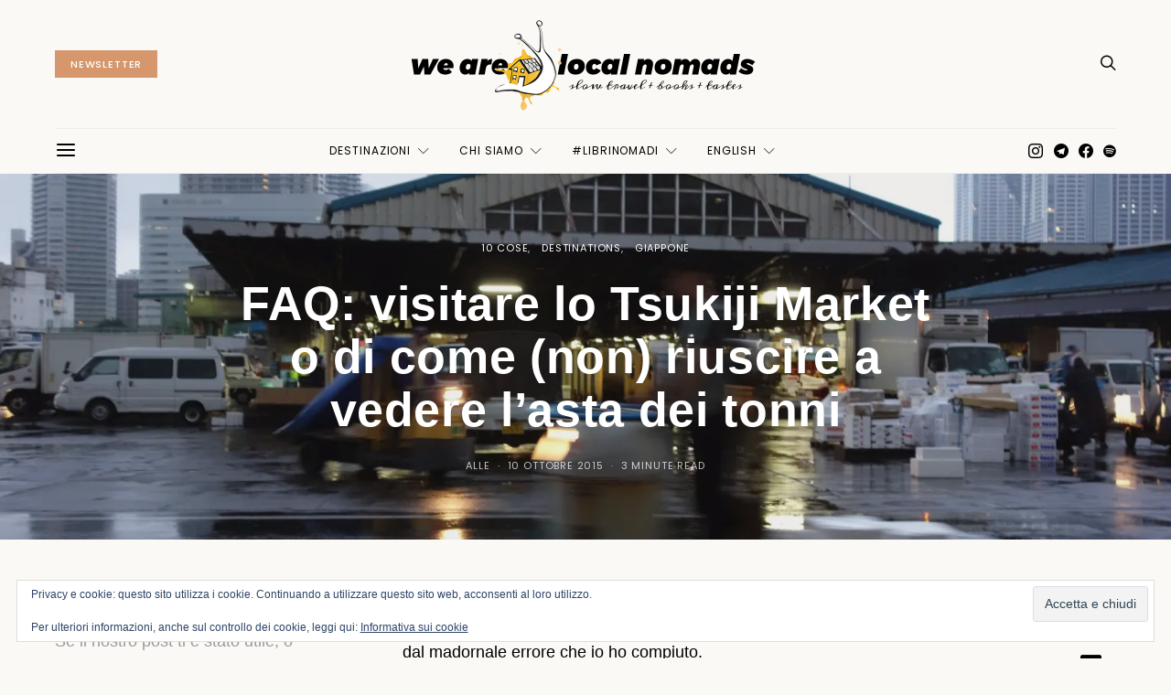

--- FILE ---
content_type: text/html; charset=UTF-8
request_url: https://wearelocalnomads.com/faq-visitare-lo-tsukiji-market-o-di-come-non-riuscire-a-vedere-lasta-dei-tonni/
body_size: 36178
content:
<!DOCTYPE html>
<html lang="it-IT" data-scheme='default'>
<head>
	<meta charset="UTF-8">
	<meta name="viewport" content="width=device-width, initial-scale=1">
	<link rel="profile" href="http://gmpg.org/xfn/11">
		<link rel="pingback" href="https://wearelocalnomads.com/xmlrpc.php">
		<title>FAQ: visitare lo Tsukiji Market o di come (non) riuscire a vedere l&#8217;asta dei tonni &#8211; wearelocalnomads</title>
<meta name='robots' content='max-image-preview:large' />
<!-- Jetpack Site Verification Tags -->
<meta name="google-site-verification" content="7pKXIIGZwoKjuxmu6HsJpfPC9UfpGCMsuEaxXZgCytM" />
<link rel='dns-prefetch' href='//secure.gravatar.com' />
<link rel='dns-prefetch' href='//www.googletagmanager.com' />
<link rel='dns-prefetch' href='//stats.wp.com' />
<link rel='dns-prefetch' href='//cdnjs.cloudflare.com' />
<link rel='dns-prefetch' href='//fonts.googleapis.com' />
<link rel='dns-prefetch' href='//v0.wordpress.com' />
<link rel='dns-prefetch' href='//widgets.wp.com' />
<link href='https://fonts.gstatic.com' crossorigin rel='preconnect' />
<link rel='preconnect' href='//c0.wp.com' />
<link rel='preconnect' href='//i0.wp.com' />
<link rel="alternate" type="application/rss+xml" title="wearelocalnomads &raquo; Feed" href="https://wearelocalnomads.com/feed/" />
<link rel="alternate" type="application/rss+xml" title="wearelocalnomads &raquo; Feed dei commenti" href="https://wearelocalnomads.com/comments/feed/" />
<link rel="alternate" type="application/rss+xml" title="wearelocalnomads &raquo; FAQ: visitare lo Tsukiji Market o di come (non) riuscire a vedere l&#8217;asta dei tonni Feed dei commenti" href="https://wearelocalnomads.com/faq-visitare-lo-tsukiji-market-o-di-come-non-riuscire-a-vedere-lasta-dei-tonni/feed/" />
<link rel="alternate" title="oEmbed (JSON)" type="application/json+oembed" href="https://wearelocalnomads.com/wp-json/oembed/1.0/embed?url=https%3A%2F%2Fwearelocalnomads.com%2Ffaq-visitare-lo-tsukiji-market-o-di-come-non-riuscire-a-vedere-lasta-dei-tonni%2F" />
<link rel="alternate" title="oEmbed (XML)" type="text/xml+oembed" href="https://wearelocalnomads.com/wp-json/oembed/1.0/embed?url=https%3A%2F%2Fwearelocalnomads.com%2Ffaq-visitare-lo-tsukiji-market-o-di-come-non-riuscire-a-vedere-lasta-dei-tonni%2F&#038;format=xml" />
			<link rel="preload" href="https://wearelocalnomads.com/wp-content/plugins/canvas/assets/fonts/canvas-icons.woff" as="font" type="font/woff" crossorigin>
			<style id='wp-img-auto-sizes-contain-inline-css'>
img:is([sizes=auto i],[sizes^="auto," i]){contain-intrinsic-size:3000px 1500px}
/*# sourceURL=wp-img-auto-sizes-contain-inline-css */
</style>
<link rel='stylesheet' id='pt-cv-public-style-css' href='https://wearelocalnomads.com/wp-content/plugins/content-views-query-and-display-post-page/public/assets/css/cv.css' media='all' />
<link rel='stylesheet' id='canvas-css' href='https://wearelocalnomads.com/wp-content/plugins/canvas/assets/css/canvas.css' media='all' />
<link rel='alternate stylesheet' id='powerkit-icons-css' href='https://wearelocalnomads.com/wp-content/plugins/powerkit/assets/fonts/powerkit-icons.woff' as='font' type='font/wof' crossorigin />
<link rel='stylesheet' id='powerkit-css' href='https://wearelocalnomads.com/wp-content/plugins/powerkit/assets/css/powerkit.css' media='all' />
<style id='wp-emoji-styles-inline-css'>

	img.wp-smiley, img.emoji {
		display: inline !important;
		border: none !important;
		box-shadow: none !important;
		height: 1em !important;
		width: 1em !important;
		margin: 0 0.07em !important;
		vertical-align: -0.1em !important;
		background: none !important;
		padding: 0 !important;
	}
/*# sourceURL=wp-emoji-styles-inline-css */
</style>
<style id='wp-block-library-inline-css'>
:root{--wp-block-synced-color:#7a00df;--wp-block-synced-color--rgb:122,0,223;--wp-bound-block-color:var(--wp-block-synced-color);--wp-editor-canvas-background:#ddd;--wp-admin-theme-color:#007cba;--wp-admin-theme-color--rgb:0,124,186;--wp-admin-theme-color-darker-10:#006ba1;--wp-admin-theme-color-darker-10--rgb:0,107,160.5;--wp-admin-theme-color-darker-20:#005a87;--wp-admin-theme-color-darker-20--rgb:0,90,135;--wp-admin-border-width-focus:2px}@media (min-resolution:192dpi){:root{--wp-admin-border-width-focus:1.5px}}.wp-element-button{cursor:pointer}:root .has-very-light-gray-background-color{background-color:#eee}:root .has-very-dark-gray-background-color{background-color:#313131}:root .has-very-light-gray-color{color:#eee}:root .has-very-dark-gray-color{color:#313131}:root .has-vivid-green-cyan-to-vivid-cyan-blue-gradient-background{background:linear-gradient(135deg,#00d084,#0693e3)}:root .has-purple-crush-gradient-background{background:linear-gradient(135deg,#34e2e4,#4721fb 50%,#ab1dfe)}:root .has-hazy-dawn-gradient-background{background:linear-gradient(135deg,#faaca8,#dad0ec)}:root .has-subdued-olive-gradient-background{background:linear-gradient(135deg,#fafae1,#67a671)}:root .has-atomic-cream-gradient-background{background:linear-gradient(135deg,#fdd79a,#004a59)}:root .has-nightshade-gradient-background{background:linear-gradient(135deg,#330968,#31cdcf)}:root .has-midnight-gradient-background{background:linear-gradient(135deg,#020381,#2874fc)}:root{--wp--preset--font-size--normal:16px;--wp--preset--font-size--huge:42px}.has-regular-font-size{font-size:1em}.has-larger-font-size{font-size:2.625em}.has-normal-font-size{font-size:var(--wp--preset--font-size--normal)}.has-huge-font-size{font-size:var(--wp--preset--font-size--huge)}.has-text-align-center{text-align:center}.has-text-align-left{text-align:left}.has-text-align-right{text-align:right}.has-fit-text{white-space:nowrap!important}#end-resizable-editor-section{display:none}.aligncenter{clear:both}.items-justified-left{justify-content:flex-start}.items-justified-center{justify-content:center}.items-justified-right{justify-content:flex-end}.items-justified-space-between{justify-content:space-between}.screen-reader-text{border:0;clip-path:inset(50%);height:1px;margin:-1px;overflow:hidden;padding:0;position:absolute;width:1px;word-wrap:normal!important}.screen-reader-text:focus{background-color:#ddd;clip-path:none;color:#444;display:block;font-size:1em;height:auto;left:5px;line-height:normal;padding:15px 23px 14px;text-decoration:none;top:5px;width:auto;z-index:100000}html :where(.has-border-color){border-style:solid}html :where([style*=border-top-color]){border-top-style:solid}html :where([style*=border-right-color]){border-right-style:solid}html :where([style*=border-bottom-color]){border-bottom-style:solid}html :where([style*=border-left-color]){border-left-style:solid}html :where([style*=border-width]){border-style:solid}html :where([style*=border-top-width]){border-top-style:solid}html :where([style*=border-right-width]){border-right-style:solid}html :where([style*=border-bottom-width]){border-bottom-style:solid}html :where([style*=border-left-width]){border-left-style:solid}html :where(img[class*=wp-image-]){height:auto;max-width:100%}:where(figure){margin:0 0 1em}html :where(.is-position-sticky){--wp-admin--admin-bar--position-offset:var(--wp-admin--admin-bar--height,0px)}@media screen and (max-width:600px){html :where(.is-position-sticky){--wp-admin--admin-bar--position-offset:0px}}

/*# sourceURL=wp-block-library-inline-css */
</style><link rel='stylesheet' id='wp-block-button-css' href='https://c0.wp.com/c/6.9/wp-includes/blocks/button/style.min.css' media='all' />
<link rel='stylesheet' id='wp-block-heading-css' href='https://c0.wp.com/c/6.9/wp-includes/blocks/heading/style.min.css' media='all' />
<link rel='stylesheet' id='wp-block-buttons-css' href='https://c0.wp.com/c/6.9/wp-includes/blocks/buttons/style.min.css' media='all' />
<link rel='stylesheet' id='wp-block-paragraph-css' href='https://c0.wp.com/c/6.9/wp-includes/blocks/paragraph/style.min.css' media='all' />
<link rel='stylesheet' id='canvas-block-posts-style-css' href='https://wearelocalnomads.com/wp-content/plugins/canvas/components/posts/block-posts/block-posts.css' media='all' />
<style id='global-styles-inline-css'>
:root{--wp--preset--aspect-ratio--square: 1;--wp--preset--aspect-ratio--4-3: 4/3;--wp--preset--aspect-ratio--3-4: 3/4;--wp--preset--aspect-ratio--3-2: 3/2;--wp--preset--aspect-ratio--2-3: 2/3;--wp--preset--aspect-ratio--16-9: 16/9;--wp--preset--aspect-ratio--9-16: 9/16;--wp--preset--color--black: #000000;--wp--preset--color--cyan-bluish-gray: #abb8c3;--wp--preset--color--white: #FFFFFF;--wp--preset--color--pale-pink: #f78da7;--wp--preset--color--vivid-red: #ce2e2e;--wp--preset--color--luminous-vivid-orange: #ff6900;--wp--preset--color--luminous-vivid-amber: #fcb902;--wp--preset--color--light-green-cyan: #7bdcb5;--wp--preset--color--vivid-green-cyan: #01d083;--wp--preset--color--pale-cyan-blue: #8ed1fc;--wp--preset--color--vivid-cyan-blue: #0693e3;--wp--preset--color--vivid-purple: #9b51e0;--wp--preset--color--secondary: #f8f8f8;--wp--preset--gradient--vivid-cyan-blue-to-vivid-purple: linear-gradient(135deg,rgb(6,147,227) 0%,rgb(155,81,224) 100%);--wp--preset--gradient--light-green-cyan-to-vivid-green-cyan: linear-gradient(135deg,rgb(122,220,180) 0%,rgb(0,208,130) 100%);--wp--preset--gradient--luminous-vivid-amber-to-luminous-vivid-orange: linear-gradient(135deg,rgb(252,185,0) 0%,rgb(255,105,0) 100%);--wp--preset--gradient--luminous-vivid-orange-to-vivid-red: linear-gradient(135deg,rgb(255,105,0) 0%,rgb(207,46,46) 100%);--wp--preset--gradient--very-light-gray-to-cyan-bluish-gray: linear-gradient(135deg,rgb(238,238,238) 0%,rgb(169,184,195) 100%);--wp--preset--gradient--cool-to-warm-spectrum: linear-gradient(135deg,rgb(74,234,220) 0%,rgb(151,120,209) 20%,rgb(207,42,186) 40%,rgb(238,44,130) 60%,rgb(251,105,98) 80%,rgb(254,248,76) 100%);--wp--preset--gradient--blush-light-purple: linear-gradient(135deg,rgb(255,206,236) 0%,rgb(152,150,240) 100%);--wp--preset--gradient--blush-bordeaux: linear-gradient(135deg,rgb(254,205,165) 0%,rgb(254,45,45) 50%,rgb(107,0,62) 100%);--wp--preset--gradient--luminous-dusk: linear-gradient(135deg,rgb(255,203,112) 0%,rgb(199,81,192) 50%,rgb(65,88,208) 100%);--wp--preset--gradient--pale-ocean: linear-gradient(135deg,rgb(255,245,203) 0%,rgb(182,227,212) 50%,rgb(51,167,181) 100%);--wp--preset--gradient--electric-grass: linear-gradient(135deg,rgb(202,248,128) 0%,rgb(113,206,126) 100%);--wp--preset--gradient--midnight: linear-gradient(135deg,rgb(2,3,129) 0%,rgb(40,116,252) 100%);--wp--preset--font-size--small: 13px;--wp--preset--font-size--medium: 20px;--wp--preset--font-size--large: 36px;--wp--preset--font-size--x-large: 42px;--wp--preset--spacing--20: 0.44rem;--wp--preset--spacing--30: 0.67rem;--wp--preset--spacing--40: 1rem;--wp--preset--spacing--50: 1.5rem;--wp--preset--spacing--60: 2.25rem;--wp--preset--spacing--70: 3.38rem;--wp--preset--spacing--80: 5.06rem;--wp--preset--shadow--natural: 6px 6px 9px rgba(0, 0, 0, 0.2);--wp--preset--shadow--deep: 12px 12px 50px rgba(0, 0, 0, 0.4);--wp--preset--shadow--sharp: 6px 6px 0px rgba(0, 0, 0, 0.2);--wp--preset--shadow--outlined: 6px 6px 0px -3px rgb(255, 255, 255), 6px 6px rgb(0, 0, 0);--wp--preset--shadow--crisp: 6px 6px 0px rgb(0, 0, 0);}:where(.is-layout-flex){gap: 0.5em;}:where(.is-layout-grid){gap: 0.5em;}body .is-layout-flex{display: flex;}.is-layout-flex{flex-wrap: wrap;align-items: center;}.is-layout-flex > :is(*, div){margin: 0;}body .is-layout-grid{display: grid;}.is-layout-grid > :is(*, div){margin: 0;}:where(.wp-block-columns.is-layout-flex){gap: 2em;}:where(.wp-block-columns.is-layout-grid){gap: 2em;}:where(.wp-block-post-template.is-layout-flex){gap: 1.25em;}:where(.wp-block-post-template.is-layout-grid){gap: 1.25em;}.has-black-color{color: var(--wp--preset--color--black) !important;}.has-cyan-bluish-gray-color{color: var(--wp--preset--color--cyan-bluish-gray) !important;}.has-white-color{color: var(--wp--preset--color--white) !important;}.has-pale-pink-color{color: var(--wp--preset--color--pale-pink) !important;}.has-vivid-red-color{color: var(--wp--preset--color--vivid-red) !important;}.has-luminous-vivid-orange-color{color: var(--wp--preset--color--luminous-vivid-orange) !important;}.has-luminous-vivid-amber-color{color: var(--wp--preset--color--luminous-vivid-amber) !important;}.has-light-green-cyan-color{color: var(--wp--preset--color--light-green-cyan) !important;}.has-vivid-green-cyan-color{color: var(--wp--preset--color--vivid-green-cyan) !important;}.has-pale-cyan-blue-color{color: var(--wp--preset--color--pale-cyan-blue) !important;}.has-vivid-cyan-blue-color{color: var(--wp--preset--color--vivid-cyan-blue) !important;}.has-vivid-purple-color{color: var(--wp--preset--color--vivid-purple) !important;}.has-black-background-color{background-color: var(--wp--preset--color--black) !important;}.has-cyan-bluish-gray-background-color{background-color: var(--wp--preset--color--cyan-bluish-gray) !important;}.has-white-background-color{background-color: var(--wp--preset--color--white) !important;}.has-pale-pink-background-color{background-color: var(--wp--preset--color--pale-pink) !important;}.has-vivid-red-background-color{background-color: var(--wp--preset--color--vivid-red) !important;}.has-luminous-vivid-orange-background-color{background-color: var(--wp--preset--color--luminous-vivid-orange) !important;}.has-luminous-vivid-amber-background-color{background-color: var(--wp--preset--color--luminous-vivid-amber) !important;}.has-light-green-cyan-background-color{background-color: var(--wp--preset--color--light-green-cyan) !important;}.has-vivid-green-cyan-background-color{background-color: var(--wp--preset--color--vivid-green-cyan) !important;}.has-pale-cyan-blue-background-color{background-color: var(--wp--preset--color--pale-cyan-blue) !important;}.has-vivid-cyan-blue-background-color{background-color: var(--wp--preset--color--vivid-cyan-blue) !important;}.has-vivid-purple-background-color{background-color: var(--wp--preset--color--vivid-purple) !important;}.has-black-border-color{border-color: var(--wp--preset--color--black) !important;}.has-cyan-bluish-gray-border-color{border-color: var(--wp--preset--color--cyan-bluish-gray) !important;}.has-white-border-color{border-color: var(--wp--preset--color--white) !important;}.has-pale-pink-border-color{border-color: var(--wp--preset--color--pale-pink) !important;}.has-vivid-red-border-color{border-color: var(--wp--preset--color--vivid-red) !important;}.has-luminous-vivid-orange-border-color{border-color: var(--wp--preset--color--luminous-vivid-orange) !important;}.has-luminous-vivid-amber-border-color{border-color: var(--wp--preset--color--luminous-vivid-amber) !important;}.has-light-green-cyan-border-color{border-color: var(--wp--preset--color--light-green-cyan) !important;}.has-vivid-green-cyan-border-color{border-color: var(--wp--preset--color--vivid-green-cyan) !important;}.has-pale-cyan-blue-border-color{border-color: var(--wp--preset--color--pale-cyan-blue) !important;}.has-vivid-cyan-blue-border-color{border-color: var(--wp--preset--color--vivid-cyan-blue) !important;}.has-vivid-purple-border-color{border-color: var(--wp--preset--color--vivid-purple) !important;}.has-vivid-cyan-blue-to-vivid-purple-gradient-background{background: var(--wp--preset--gradient--vivid-cyan-blue-to-vivid-purple) !important;}.has-light-green-cyan-to-vivid-green-cyan-gradient-background{background: var(--wp--preset--gradient--light-green-cyan-to-vivid-green-cyan) !important;}.has-luminous-vivid-amber-to-luminous-vivid-orange-gradient-background{background: var(--wp--preset--gradient--luminous-vivid-amber-to-luminous-vivid-orange) !important;}.has-luminous-vivid-orange-to-vivid-red-gradient-background{background: var(--wp--preset--gradient--luminous-vivid-orange-to-vivid-red) !important;}.has-very-light-gray-to-cyan-bluish-gray-gradient-background{background: var(--wp--preset--gradient--very-light-gray-to-cyan-bluish-gray) !important;}.has-cool-to-warm-spectrum-gradient-background{background: var(--wp--preset--gradient--cool-to-warm-spectrum) !important;}.has-blush-light-purple-gradient-background{background: var(--wp--preset--gradient--blush-light-purple) !important;}.has-blush-bordeaux-gradient-background{background: var(--wp--preset--gradient--blush-bordeaux) !important;}.has-luminous-dusk-gradient-background{background: var(--wp--preset--gradient--luminous-dusk) !important;}.has-pale-ocean-gradient-background{background: var(--wp--preset--gradient--pale-ocean) !important;}.has-electric-grass-gradient-background{background: var(--wp--preset--gradient--electric-grass) !important;}.has-midnight-gradient-background{background: var(--wp--preset--gradient--midnight) !important;}.has-small-font-size{font-size: var(--wp--preset--font-size--small) !important;}.has-medium-font-size{font-size: var(--wp--preset--font-size--medium) !important;}.has-large-font-size{font-size: var(--wp--preset--font-size--large) !important;}.has-x-large-font-size{font-size: var(--wp--preset--font-size--x-large) !important;}
/*# sourceURL=global-styles-inline-css */
</style>

<style id='classic-theme-styles-inline-css'>
/*! This file is auto-generated */
.wp-block-button__link{color:#fff;background-color:#32373c;border-radius:9999px;box-shadow:none;text-decoration:none;padding:calc(.667em + 2px) calc(1.333em + 2px);font-size:1.125em}.wp-block-file__button{background:#32373c;color:#fff;text-decoration:none}
/*# sourceURL=/wp-includes/css/classic-themes.min.css */
</style>
<link rel='stylesheet' id='canvas-block-posts-sidebar-css' href='https://wearelocalnomads.com/wp-content/plugins/canvas/components/posts/block-posts-sidebar/block-posts-sidebar.css' media='all' />
<link rel='stylesheet' id='csco-block-posts-sidebar-style-css' href='https://wearelocalnomads.com/wp-content/themes/authentic/css/blocks/posts-sidebar.css' media='all' />
<link rel='stylesheet' id='csco-block-twitter-slider-style-css' href='https://wearelocalnomads.com/wp-content/themes/authentic/css/blocks/twitter-slider.css' media='all' />
<link rel='stylesheet' id='csco-block-tiles-style-css' href='https://wearelocalnomads.com/wp-content/themes/authentic/css/blocks/tiles.css' media='all' />
<link rel='stylesheet' id='csco-block-horizontal-tiles-style-css' href='https://wearelocalnomads.com/wp-content/themes/authentic/css/blocks/horizontal-tiles.css' media='all' />
<link rel='stylesheet' id='csco-block-full-style-css' href='https://wearelocalnomads.com/wp-content/themes/authentic/css/blocks/full.css' media='all' />
<link rel='stylesheet' id='csco-block-slider-style-css' href='https://wearelocalnomads.com/wp-content/themes/authentic/css/blocks/slider.css' media='all' />
<link rel='stylesheet' id='csco-block-carousel-style-css' href='https://wearelocalnomads.com/wp-content/themes/authentic/css/blocks/carousel.css' media='all' />
<link rel='stylesheet' id='csco-block-wide-style-css' href='https://wearelocalnomads.com/wp-content/themes/authentic/css/blocks/wide.css' media='all' />
<link rel='stylesheet' id='csco-block-narrow-style-css' href='https://wearelocalnomads.com/wp-content/themes/authentic/css/blocks/narrow.css' media='all' />
<link rel='stylesheet' id='absolute-reviews-css' href='https://wearelocalnomads.com/wp-content/plugins/absolute-reviews/public/css/absolute-reviews-public.css' media='all' />
<link rel='stylesheet' id='advanced-popups-css' href='https://wearelocalnomads.com/wp-content/plugins/advanced-popups/public/css/advanced-popups-public.css' media='all' />
<link rel='stylesheet' id='canvas-block-heading-style-css' href='https://wearelocalnomads.com/wp-content/plugins/canvas/components/content-formatting/block-heading/block.css' media='all' />
<link rel='stylesheet' id='canvas-block-list-style-css' href='https://wearelocalnomads.com/wp-content/plugins/canvas/components/content-formatting/block-list/block.css' media='all' />
<link rel='stylesheet' id='canvas-block-paragraph-style-css' href='https://wearelocalnomads.com/wp-content/plugins/canvas/components/content-formatting/block-paragraph/block.css' media='all' />
<link rel='stylesheet' id='canvas-block-separator-style-css' href='https://wearelocalnomads.com/wp-content/plugins/canvas/components/content-formatting/block-separator/block.css' media='all' />
<link rel='stylesheet' id='canvas-block-group-style-css' href='https://wearelocalnomads.com/wp-content/plugins/canvas/components/basic-elements/block-group/block.css' media='all' />
<link rel='stylesheet' id='canvas-block-cover-style-css' href='https://wearelocalnomads.com/wp-content/plugins/canvas/components/basic-elements/block-cover/block.css' media='all' />
<link rel='stylesheet' id='contact-form-7-css' href='https://wearelocalnomads.com/wp-content/plugins/contact-form-7/includes/css/styles.css' media='all' />
<link rel='stylesheet' id='powerkit-author-box-css' href='https://wearelocalnomads.com/wp-content/plugins/powerkit/modules/author-box/public/css/public-powerkit-author-box.css' media='all' />
<link rel='stylesheet' id='powerkit-basic-elements-css' href='https://wearelocalnomads.com/wp-content/plugins/powerkit/modules/basic-elements/public/css/public-powerkit-basic-elements.css' media='screen' />
<link rel='stylesheet' id='powerkit-content-formatting-css' href='https://wearelocalnomads.com/wp-content/plugins/powerkit/modules/content-formatting/public/css/public-powerkit-content-formatting.css' media='all' />
<link rel='stylesheet' id='powerkit-сontributors-css' href='https://wearelocalnomads.com/wp-content/plugins/powerkit/modules/contributors/public/css/public-powerkit-contributors.css' media='all' />
<link rel='stylesheet' id='powerkit-facebook-css' href='https://wearelocalnomads.com/wp-content/plugins/powerkit/modules/facebook/public/css/public-powerkit-facebook.css' media='all' />
<link rel='stylesheet' id='powerkit-featured-categories-css' href='https://wearelocalnomads.com/wp-content/plugins/powerkit/modules/featured-categories/public/css/public-powerkit-featured-categories.css' media='all' />
<link rel='stylesheet' id='powerkit-inline-posts-css' href='https://wearelocalnomads.com/wp-content/plugins/powerkit/modules/inline-posts/public/css/public-powerkit-inline-posts.css' media='all' />
<link rel='stylesheet' id='powerkit-instagram-css' href='https://wearelocalnomads.com/wp-content/plugins/powerkit/modules/instagram/public/css/public-powerkit-instagram.css' media='all' />
<link rel='stylesheet' id='powerkit-justified-gallery-css' href='https://wearelocalnomads.com/wp-content/plugins/powerkit/modules/justified-gallery/public/css/public-powerkit-justified-gallery.css' media='all' />
<link rel='stylesheet' id='glightbox-css' href='https://wearelocalnomads.com/wp-content/plugins/powerkit/modules/lightbox/public/css/glightbox.min.css' media='all' />
<link rel='stylesheet' id='powerkit-lightbox-css' href='https://wearelocalnomads.com/wp-content/plugins/powerkit/modules/lightbox/public/css/public-powerkit-lightbox.css' media='all' />
<link rel='stylesheet' id='powerkit-opt-in-forms-css' href='https://wearelocalnomads.com/wp-content/plugins/powerkit/modules/opt-in-forms/public/css/public-powerkit-opt-in-forms.css' media='all' />
<link rel='stylesheet' id='powerkit-pinterest-css' href='https://wearelocalnomads.com/wp-content/plugins/powerkit/modules/pinterest/public/css/public-powerkit-pinterest.css' media='all' />
<link rel='stylesheet' id='powerkit-scroll-to-top-css' href='https://wearelocalnomads.com/wp-content/plugins/powerkit/modules/scroll-to-top/public/css/public-powerkit-scroll-to-top.css' media='all' />
<link rel='stylesheet' id='powerkit-share-buttons-css' href='https://wearelocalnomads.com/wp-content/plugins/powerkit/modules/share-buttons/public/css/public-powerkit-share-buttons.css' media='all' />
<link rel='stylesheet' id='powerkit-social-links-css' href='https://wearelocalnomads.com/wp-content/plugins/powerkit/modules/social-links/public/css/public-powerkit-social-links.css' media='all' />
<link rel='stylesheet' id='powerkit-table-of-contents-css' href='https://wearelocalnomads.com/wp-content/plugins/powerkit/modules/table-of-contents/public/css/public-powerkit-table-of-contents.css' media='all' />
<link rel='stylesheet' id='powerkit-twitter-css' href='https://wearelocalnomads.com/wp-content/plugins/powerkit/modules/twitter/public/css/public-powerkit-twitter.css' media='all' />
<link rel='stylesheet' id='powerkit-widget-about-css' href='https://wearelocalnomads.com/wp-content/plugins/powerkit/modules/widget-about/public/css/public-powerkit-widget-about.css' media='all' />
<link rel='stylesheet' id='magnific-popup-css' href='https://wearelocalnomads.com/wp-content/plugins/sight/render/css/magnific-popup.css' media='all' />
<link rel='stylesheet' id='sight-css' href='https://wearelocalnomads.com/wp-content/plugins/sight/render/css/sight.css' media='all' />
<link rel='stylesheet' id='sight-common-css' href='https://wearelocalnomads.com/wp-content/plugins/sight/render/css/sight-common.css' media='all' />
<link rel='stylesheet' id='sight-lightbox-css' href='https://wearelocalnomads.com/wp-content/plugins/sight/render/css/sight-lightbox.css' media='all' />
<link rel='stylesheet' id='wpsm-comptable-styles-css' href='https://wearelocalnomads.com/wp-content/plugins/table-maker/css/style.css' media='all' />
<link rel='stylesheet' id='csco-styles-css' href='https://wearelocalnomads.com/wp-content/themes/authentic/style.css' media='all' />
<link rel='stylesheet' id='dry_awp_theme_style-css' href='https://wearelocalnomads.com/wp-content/plugins/advanced-wp-columns/assets/css/awp-columns.css' media='all' />
<style id='dry_awp_theme_style-inline-css'>
@media screen and (max-width: 1024px) {	.csColumn {		clear: both !important;		float: none !important;		text-align: center !important;		margin-left:  10% !important;		margin-right: 10% !important;		width: 80% !important;	}	.csColumnGap {		display: none !important;	}}
/*# sourceURL=dry_awp_theme_style-inline-css */
</style>
<link rel='stylesheet' id='searchwp-live-search-css' href='https://wearelocalnomads.com/wp-content/plugins/searchwp-live-ajax-search/assets/styles/style.min.css' media='all' />
<style id='searchwp-live-search-inline-css'>
.searchwp-live-search-result .searchwp-live-search-result--title a {
  font-size: 16px;
}
.searchwp-live-search-result .searchwp-live-search-result--price {
  font-size: 14px;
}
.searchwp-live-search-result .searchwp-live-search-result--add-to-cart .button {
  font-size: 14px;
}

/*# sourceURL=searchwp-live-search-inline-css */
</style>
<link rel='stylesheet' id='wpgdprc-front-css-css' href='https://wearelocalnomads.com/wp-content/plugins/wp-gdpr-compliance/Assets/css/front.css' media='all' />
<style id='wpgdprc-front-css-inline-css'>
:root{--wp-gdpr--bar--background-color: #000000;--wp-gdpr--bar--color: #ffffff;--wp-gdpr--button--background-color: #000000;--wp-gdpr--button--background-color--darken: #000000;--wp-gdpr--button--color: #ffffff;}
/*# sourceURL=wpgdprc-front-css-inline-css */
</style>
<link rel='stylesheet' id='034f1538044f4c9ae7bc48d0fee9bf48-css' href='https://fonts.googleapis.com/css?family=Poppins%3A400%2C500%2C700%2C600&#038;subset=latin%2Clatin-ext%2Ccyrillic%2Ccyrillic-ext%2Cvietnamese&#038;display=swap' media='all' />
<script src="https://wearelocalnomads.com/wp-content/plugins/svg-support/vendor/DOMPurify/DOMPurify.min.js" id="bodhi-dompurify-library-js"></script>
<script src="https://c0.wp.com/c/6.9/wp-includes/js/jquery/jquery.min.js" id="jquery-core-js"></script>
<script src="https://c0.wp.com/c/6.9/wp-includes/js/jquery/jquery-migrate.min.js" id="jquery-migrate-js"></script>
<script src="https://wearelocalnomads.com/wp-content/plugins/advanced-popups/public/js/advanced-popups-public.js" id="advanced-popups-js"></script>
<script id="bodhi_svg_inline-js-extra">
var svgSettings = {"skipNested":""};
//# sourceURL=bodhi_svg_inline-js-extra
</script>
<script src="https://wearelocalnomads.com/wp-content/plugins/svg-support/js/min/svgs-inline-min.js" id="bodhi_svg_inline-js"></script>
<script id="bodhi_svg_inline-js-after">
cssTarget={"Bodhi":"img.style-svg","ForceInlineSVG":"style-svg"};ForceInlineSVGActive="false";frontSanitizationEnabled="on";
//# sourceURL=bodhi_svg_inline-js-after
</script>

<!-- Snippet del tag Google (gtag.js) aggiunto da Site Kit -->
<!-- Snippet Google Analytics aggiunto da Site Kit -->
<script src="https://www.googletagmanager.com/gtag/js?id=GT-W6B9NRK" id="google_gtagjs-js" async></script>
<script id="google_gtagjs-js-after">
window.dataLayer = window.dataLayer || [];function gtag(){dataLayer.push(arguments);}
gtag("set","linker",{"domains":["wearelocalnomads.com"]});
gtag("js", new Date());
gtag("set", "developer_id.dZTNiMT", true);
gtag("config", "GT-W6B9NRK");
//# sourceURL=google_gtagjs-js-after
</script>
<script src="//cdnjs.cloudflare.com/ajax/libs/jquery-easing/1.4.1/jquery.easing.min.js" id="jquery-easing-js"></script>
<script id="wpgdprc-front-js-js-extra">
var wpgdprcFront = {"ajaxUrl":"https://wearelocalnomads.com/wp-admin/admin-ajax.php","ajaxNonce":"c43ab9706d","ajaxArg":"security","pluginPrefix":"wpgdprc","blogId":"1","isMultiSite":"","locale":"it_IT","showSignUpModal":"","showFormModal":"","cookieName":"wpgdprc-consent","consentVersion":"","path":"/","prefix":"wpgdprc"};
//# sourceURL=wpgdprc-front-js-js-extra
</script>
<script src="https://wearelocalnomads.com/wp-content/plugins/wp-gdpr-compliance/Assets/js/front.min.js" id="wpgdprc-front-js-js"></script>
<link rel="https://api.w.org/" href="https://wearelocalnomads.com/wp-json/" /><link rel="alternate" title="JSON" type="application/json" href="https://wearelocalnomads.com/wp-json/wp/v2/posts/343" /><link rel="EditURI" type="application/rsd+xml" title="RSD" href="https://wearelocalnomads.com/xmlrpc.php?rsd" />
<meta name="generator" content="WordPress 6.9" />
<link rel="canonical" href="https://wearelocalnomads.com/faq-visitare-lo-tsukiji-market-o-di-come-non-riuscire-a-vedere-lasta-dei-tonni/" />
<link rel='shortlink' href='https://wp.me/p8nLN2-5x' />
		<link rel="preload" href="https://wearelocalnomads.com/wp-content/plugins/absolute-reviews/fonts/absolute-reviews-icons.woff" as="font" type="font/woff" crossorigin>
				<link rel="preload" href="https://wearelocalnomads.com/wp-content/plugins/advanced-popups/fonts/advanced-popups-icons.woff" as="font" type="font/woff" crossorigin>
		<meta name="generator" content="Site Kit by Google 1.170.0" /><meta name="google-site-verification" content="7pKXIIGZwoKjuxmu6HsJpfPC9UfpGCMsuEaxXZgCytM" />	<style>img#wpstats{display:none}</style>
		
<!-- Jetpack Open Graph Tags -->
<meta property="og:type" content="article" />
<meta property="og:title" content="FAQ: visitare lo Tsukiji Market o di come (non) riuscire a vedere l&#8217;asta dei tonni" />
<meta property="og:url" content="https://wearelocalnomads.com/faq-visitare-lo-tsukiji-market-o-di-come-non-riuscire-a-vedere-lasta-dei-tonni/" />
<meta property="og:description" content="Ve lo dico subito perchè io, con mio sommo dispiacere, l&#8217; asta dei tonni non l&#8217;ho vista. Per questo ho pensato di stilare questo post, per salvare voi che lo leggerete dal madornale err…" />
<meta property="article:published_time" content="2015-10-10T15:23:58+00:00" />
<meta property="article:modified_time" content="2017-03-23T17:05:38+00:00" />
<meta property="og:site_name" content="wearelocalnomads" />
<meta property="og:image" content="https://i0.wp.com/wearelocalnomads.com/wp-content/uploads/2015/09/dsc01804-scaled.jpg?fit=1200%2C800&#038;ssl=1" />
<meta property="og:image:width" content="1200" />
<meta property="og:image:height" content="800" />
<meta property="og:image:alt" content="" />
<meta property="og:locale" content="it_IT" />
<meta name="twitter:text:title" content="FAQ: visitare lo Tsukiji Market o di come (non) riuscire a vedere l&#8217;asta dei tonni" />
<meta name="twitter:image" content="https://i0.wp.com/wearelocalnomads.com/wp-content/uploads/2015/09/dsc01804-scaled.jpg?fit=1200%2C800&#038;ssl=1&#038;w=640" />
<meta name="twitter:card" content="summary_large_image" />

<!-- End Jetpack Open Graph Tags -->
<link rel="icon" href="https://i0.wp.com/wearelocalnomads.com/wp-content/uploads/2014/02/cropped-lumaca-bW-copia.jpg?fit=32%2C32&#038;ssl=1" sizes="32x32" />
<link rel="icon" href="https://i0.wp.com/wearelocalnomads.com/wp-content/uploads/2014/02/cropped-lumaca-bW-copia.jpg?fit=192%2C192&#038;ssl=1" sizes="192x192" />
<link rel="apple-touch-icon" href="https://i0.wp.com/wearelocalnomads.com/wp-content/uploads/2014/02/cropped-lumaca-bW-copia.jpg?fit=180%2C180&#038;ssl=1" />
<meta name="msapplication-TileImage" content="https://i0.wp.com/wearelocalnomads.com/wp-content/uploads/2014/02/cropped-lumaca-bW-copia.jpg?fit=270%2C270&#038;ssl=1" />
<style id="kirki-inline-styles"></style><style id='csco-customizer-output-default-styles-inline-css'>
body, .offcanvas, #search, .searchwp-live-search-results, select, input[type=search], input[type=text], input[type=number], input[type=email], input[type=tel], input[type=password], textarea, .form-control, .pk-card, .pagination-content, .adp-popup-type-content .adp-popup-container{background-color:#fbf9f5;}.entry-content .pk-block-bg-inverse, .pk-dropcap-bg-inverse:first-letter, .entry-content .has-drop-cap.is-cnvs-dropcap-bg-dark:first-letter{color:#fbf9f5!important;}.adp-popup .adp-popup-container{--adp-popup-container-background:#fbf9f5;--adp-popup-type-notification-text-color:#9b9b9b;--adp-popup-type-notification-text-link-color:#000000;--adp-popup-close-color:#000000;--adp-popup-close-hover-color:#A0A0A0;}.mfp-bg, .mfp-wrap{--mfp-overlay-color:#fbf9f5;--mfp-controls-border-color:#fbf9f5;--mfp-inner-close-icon-color:#fbf9f5;--mfp-iframe-background:#fbf9f5;--mfp-image-background:#fbf9f5;--mfp-controls-color:#9b9b9b;--mfp-controls-text-color-hover:#9b9b9b;--mfp-caption-title-color:#9b9b9b;--mfp-controls-text-color:#a8a8a8;--mfp-caption-subtitle-color:#a8a8a8;}body, select, input[type=search], input[type=text], input[type=number], input[type=email], input[type=tel], input[type=password], textarea, .abr-reviews-posts .abr-review-meta{color:#9b9b9b;}blockquote cite, figcaption, .wp-caption-text, .wp-block-gallery .blocks-gallery-item figcaption, .wp-block-image figcaption, .wp-block-audio figcaption, .wp-block-embed figcaption, .wp-block-pullquote cite, .wp-block-pullquote footer, .wp-block-pullquote .wp-block-pullquote__citation, .wp-block-quote cite, label, .text-small, .comment-metadata, .logged-in-as, .post-categories, .post-count, .product-count, .post-meta, .entry-content figcaption, .post-media figcaption, .post-tags, .sub-title, .tagcloud, .timestamp, #wp-calendar caption, .comment-metadata a, .comment-metadata, .widget_rss ul li cite, .widget_rss ul li .rss-date, .pk-widget-about .pk-about-small, .pk-share-buttons-total .pk-share-buttons-count, .pk-share-buttons-post-loop .pk-share-buttons-count, .pk-share-buttons-block-posts .pk-share-buttons-count, .pk-share-buttons-post-sidebar .pk-share-buttons-count, .pk-share-buttons-post-loop .pk-share-buttons-link:hover .pk-share-buttons-count, .pk-share-buttons-block-posts .pk-share-buttons-link:hover .pk-share-buttons-count, .pk-share-buttons-post-sidebar .pk-share-buttons-link:hover .pk-share-buttons-count, .title-share, .pk-social-links-template-default .pk-social-links-label, .pk-social-links-wrap .pk-social-links-label, .pk-color-secondary, .pk-twitter-default .pk-twitter-tweet:before, .cs-meet-team .pk-social-links-link, .abr-post-review .abr-review-score .abr-review-subtext .abr-data-label, .sight-portfolio-area-filter__list-item a{color:#a8a8a8;}.owl-dot span, .abr-post-review .abr-review-score .abr-review-subtext .abr-data-info{background-color:#a8a8a8;}.entry-content p > code, a, #search .close, .button-link, .pk-share-buttons-total .pk-share-buttons-label, .pk-share-buttons-total .pk-share-buttons-title, .pk-social-links-wrap .pk-social-links-count, .pk-nav-tabs .pk-nav-link, .pk-nav-tabs .pk-nav-link.pk-active, .pk-tabs .pk-nav-pills .pk-nav-link, .pk-block-social-links .pk-social-links-link, .pk-block-social-links .pk-social-links-title, .pk-social-links-scheme-light .pk-social-links-link, .pk-social-links-scheme-light .pk-social-links-title, .pk-social-links-scheme-bold .pk-social-links-title, .pk-social-links-scheme-bold-rounded .pk-social-links-title, .pk-share-buttons-scheme-default .pk-share-buttons-link, .pk-share-buttons-after-post.pk-share-buttons-scheme-default .pk-share-buttons-link:not(:hover), .pk-share-buttons-before-post.pk-share-buttons-scheme-default .pk-share-buttons-link:not(:hover), .pk-toc ol > li:before, ol.pk-list-styled > li:before, h2.pk-heading-numbered:before, .pk-card-header a, .pk-twitter-info a, .pk-instagram-username a, .pk-social-links-template-default .pk-social-links-link, .pk-widget-contributors .pk-social-links-link, .cs-list-articles > li > a, .pk-block-contributors .author-name a, .editor-styles-wrapper.cs-editor-styles-wrapper .pk-author-posts-single a, .pk-twitter-content a, .pk-block-author .pk-widget-author-container:not(.pk-bg-overlay) .pk-author-title a, .pk-share-buttons-scheme-simple-light .pk-share-buttons-link, .pk-share-buttons-scheme-simple-light .pk-share-buttons-count, .is-style-pk-share-buttons-simple-light .pk-share-buttons-link, .is-style-pk-share-buttons-simple-light .pk-share-buttons-link .pk-share-buttons-count, .is-style-pk-share-buttons-default .pk-share-buttons-link:not(hover), ol.is-style-cnvs-list-styled > li:before, h2.is-style-cnvs-heading-numbered:before, .cnvs-block-collapsible .cnvs-block-collapsible-title h6 a, header .offcanvas-toggle, .navbar-scheme-toggle{color:#000000;}.owl-dot.active span{background-color:#000000;}.cnvs-block-tabs{--cnvs-tabs-button-color:#000000;--cnvs-tabs-button-hover-color:#A0A0A0;}a:hover, .button-link:hover, #search .close:hover, .pk-social-links-scheme-light:not(.pk-social-links-scheme-light-bg) .pk-social-links-link:hover .pk-social-links-title, .is-style-pk-social-links-bold .pk-social-links-link:hover .pk-social-links-title, .pk-social-links-scheme-bold .pk-social-links-link:hover .pk-social-links-title, .is-style-pk-social-links-bold-rounded .pk-social-links-link:hover .pk-social-links-title, .pk-social-links-scheme-bold-rounded .pk-social-links-link:hover .pk-social-links-title, .pk-nav-tabs .pk-nav-link:not(.pk-active):focus, .pk-nav-tabs .pk-nav-link:not(.pk-active):hover, .pk-card-header a:hover, .pk-twitter-info a:hover, .pk-instagram-username a:hover, .pk-widget-contributors .pk-social-links-link:hover, .cs-list-articles > li > a:hover, .pk-block-contributors .author-name a:hover, .editor-styles-wrapper.cs-editor-styles-wrapper .pk-author-posts-single a:hover, .pk-twitter-content a:hover, .pk-block-author .pk-widget-author-container:not(.pk-bg-overlay) .pk-author-title a:hover, .cnvs-block-collapsible .cnvs-block-collapsible-title h6 a:hover, .navbar-scheme-toggle:hover{color:#A0A0A0;}.wp-block-separator{color:#EEEEEE;}hr, .wp-block-separator:not(.is-style-dots), .wp-block-pullquote:not([style*="border-color"]), .entry-content .table-bordered th, .entry-content .table-bordered td, section.widget .widget-wrap, .form-control, input[type=search], input[type=text], input[type=number], input[type=email], input[type=tel], input[type=password], textarea, select, .pk-collapsibles .pk-card, .post-archive .archive-compact .post-masonry, .post-archive .archive-compact .post-grid, .post-archive .archive-compact.archive-masonry section.widget, .post-archive .archive-compact.archive-grid section.widget, .archive-list section.widget .widget-wrap, .archive-standard section.widget .widget-wrap, .sidebar-offcanvas .widget, .pk-nav-tabs .pk-nav-link, .pk-collapsibles .pk-card + .pk-card, .cnvs-block-tabs .cnvs-block-tabs-buttons .cnvs-block-tabs-button a, .cnvs-block-collapsibles .cnvs-block-collapsible, .abr-reviews-posts .abr-post-item{border-color:#EEEEEE;}hr, .entry-content table th, .entry-content table td, .entry-content table tbody + tbody, .header-enabled .navbar-primary:not(.sticky-nav-slide) .navbar, .navigation.comment-navigation, .site-main > article > .post-author, .post-main .post-author, .comment-body + .comment-respond, .comment-list + .comment-respond, .comment-list article, .comment-list .pingback, .comment-list .trackback, .post-standard:not(.post-featured) + .post-standard:not(.post-featured), .archive-first + .archive-list, .single .section-carousel, .widget_nav_menu .menu > .menu-item:not(:first-child), .widget_pages li:not(:first-child) a, .widget_meta li:not(:first-child) a, .widget_categories > ul > li:not(:first-child), .widget_archive > ul > li:not(:first-child), .widget_categories .widget-wrap > ul > li:not(:first-child), .widget_archive .widget-wrap > ul > li:not(:first-child), .widget_recent_comments li:not(:first-child), .widget_recent_entries li:not(:first-child), #wp-calendar tbody td, .navigation.pagination, .navigation.pagination + .post-tags, .fb-comments, .post-tags, .page-header-simple .page-header + .post-archive, .section-grid + .site-content > .cs-container:before, .archive-pagination:not(:empty), .post-list:not(.post-featured) + .post-list:not(.post-featured), .post-list + .post, .post + .post-list, .cs-meet-team .cs-author .cs-author-posts, .pk-widget-contributors .pk-author-item, .pk-toc:not(:first-child), .pk-inline-posts:not(:first-child), .cnvs-block-toc:not(:first-child){border-top-color:#EEEEEE;}.entry-content thead th, .navbar-primary:not(.sticky-nav-slide) .navbar, .sticky-nav-slide, .topbar, .navbar-offcanvas, .navigation.comment-navigation, .widget_rss ul li, .searchwp-live-search-results.searchwp-live-search-results-showing .searchwp-live-search-result:not(:last-child) a, .pk-separator, .pk-toc:not(:last-child), .pk-inline-posts:not(:last-child), .cnvs-block-tabs.cnvs-block-tabs-vertical .cnvs-block-tabs-buttons .cnvs-block-tabs-button-active a, .cnvs-block-toc:not(:last-child){border-bottom-color:#EEEEEE;}.pk-nav-tabs .pk-nav-link:not(.pk-active):focus, .pk-nav-tabs .pk-nav-link:not(.pk-active):hover{background-color:#EEEEEE;}.wp-block-separator.is-style-dots:before{color:#EEEEEE;}.entry-content p > code, .table-striped tbody tr:nth-of-type(odd), .wp-block-table.is-style-stripes tbody tr:nth-child(odd), .site-main .pk-subscribe-form-wrap, .post-comments, .archive-list .pk-subscribe-form-wrap, .archive-full .pk-subscribe-form-wrap, .entry-content .pk-dropcap-bg-inverse:first-letter, .entry-content .pk-dropcap-bg-light:first-letter, .entry-content .pk-block-bg-inverse, .entry-content .pk-block-bg-light, .basic_mailchimp_widget, .pk-twitter-slider, .pk-card-header, .pk-share-buttons-after-post.pk-share-buttons-scheme-default .pk-share-buttons-link, .pk-share-buttons-before-post.pk-share-buttons-scheme-default .pk-share-buttons-link, .pk-toc ol > li:before, ol.pk-list-styled > li:before, .pk-social-links-scheme-light-bg .pk-social-links-link, .is-style-pk-social-links-light-bg .pk-social-links-link, h2.pk-heading-numbered:before, .entry-content .table-bordered th, .entry-content .table-striped tbody tr:nth-of-type(odd), .wp-block-code, .wp-block-verse, .wp-block-preformatted, .is-style-pk-share-buttons-default .pk-share-buttons-link:not(hover), .is-style-pk-share-buttons-bold .pk-share-buttons-link, .cnvs-block-twitter-layout-slider, .entry-content .has-drop-cap.is-cnvs-dropcap-bg-light:first-letter, ol.is-style-cnvs-list-styled > li:before, h2.is-style-cnvs-heading-numbered:before, .wp-block-group.is-style-cnvs-block-bg-light{background-color:#ffffff;}.pk-share-buttons-wrap{--pk-share-link-background:#ffffff;--pk-mobile-share-horizontal-background:#ffffff;}.cnvs-block-collapsible-title{background-color:#ffffff;}.cnvs-block-alert{--cnvs-alert-background:#ffffff;}.cnvs-badge{--cnvs-badge-background:#ffffff;}h1, h2, h3, h4, h5, h6, .comment .fn, #search input[type="search"], .entry-content .table-bordered th, .wp-block-table td strong, .abr-post-review .abr-review-name, .abr-post-review .abr-review-text, .abr-reviews-posts .abr-review-number, .sight-portfolio-area-filter__title, .sight-portfolio-area-filter__list-item.sight-filter-active a{color:#000000;}.cnvs-block-alert, .cnvs-block-alert h1, .cnvs-block-alert h2, .cnvs-block-alert h3, .cnvs-block-alert h4, .cnvs-block-alert h5, .cnvs-block-alert h6, .cnvs-block-alert .cnvs-title, .cnvs-block-alert a, .entry-content .cnvs-block-alert p{color:#000000;}#search input[type="search"]:-ms-input-placeholder{color:#000000;}#search input[type="search"]:-moz-placeholder{color:#000000;}#search input[type="search"]::-webkit-input-placeholder{color:#000000;}.pk-social-links-wrap{--pk-social-link-color:#000000;--pk-social-light-bg-title-color:#000000;--pk-social-light-rounded-title-color:#000000;--pk-social-light-bg-color:#000000;}.pk-social-links-wrap .pk-font-heading{--pk-heading-font-color:#000000;}h1 a, h2 a, h3 a, h4 a, h5 a, h6 a, .comment .fn a, .cnvs-block-posts-sidebar:not(.cnvs-block-posts-sidebar-slider) .entry-title a, .pk-widget-posts:not(.pk-widget-posts-template-slider) .entry-title a{color:#000000;}.abr-posts-template-reviews-1 .entry-title a, .abr-posts-template-reviews-2 .entry-title a, .abr-posts-template-reviews-3 .entry-title a, .abr-posts-template-reviews-4 .entry-title a, .abr-posts-template-reviews-5 .entry-title a{color:#000000;}h1 a:hover, h2 a:hover, h3 a:hover, h4 a:hover, h5 a:hover, h6 a:hover, .comment .fn a:hover, .cnvs-block-posts-sidebar:not(.cnvs-block-posts-sidebar-slider) .entry-title a:hover, .pk-widget-posts:not(.pk-widget-posts-template-slider) .entry-title a:hover{color:#d5976b;}.abr-posts-template-reviews-1 .entry-title a:hover, .abr-posts-template-reviews-2 .entry-title a:hover, .abr-posts-template-reviews-3 .entry-title a:hover, .abr-posts-template-reviews-4 .entry-title a:hover, .abr-posts-template-reviews-5 .entry-title a:hover{color:#d5976b;}.wp-block-button .wp-block-button__link:not(.has-background), .button-primary, .overlay-inner a.button-primary, .header-light .button-primary, .wp-block-search .wp-block-search__button, .post-number, .post-pagination .post-more .button, .pk-button-primary, .pk-author-button, .pk-about-button, .pk-instagram-follow, .pk-twitter-follow, .pk-subscribe-submit, .pk-badge-primary, .pk-featured-categories-vertical-list .pk-featured-count, .adp-button-primary, .sight-portfolio-area__pagination .sight-portfolio-load-more{color:#ffffff;}.pk-pin-it{color:#ffffff!important;}.wp-block-button .wp-block-button__link:not(.has-background):hover, .button-primary:hover, .button-primary:active, .button-primary:focus, .button-primary:not([disabled]):not(.disabled).active, .button-primary:not([disabled]):not(.disabled):active, .overlay-inner a.button-primary:hover, .overlay-inner a.button-primary:active, .overlay-inner a.button-primary:focus, .overlay-inner a.button-primary:not([disabled]):not(.disabled).active, .overlay-inner a.button-primary:not([disabled]):not(.disabled):active, .header-light .button-primary:hover, .header-light .button-primary:active, .header-light .button-primary:focus, .header-light .button-primary:not([disabled]):not(.disabled).active, .header-light .button-primary:not([disabled]):not(.disabled):active, .wp-block-search .wp-block-search__button:hover, .post-pagination .post-more .button:hover, .pk-button-primary:not(:disabled):not(.disabled):active, .pk-button-primary:focus, .pk-button-primary:hover, .pk-button-primary:focus, .pk-button-primary:active, .pk-author-button:hover, .pk-about-button:hover, .pk-instagram-follow:hover, .pk-twitter-follow:hover, .pk-subscribe-submit:hover, .adp-button-primary:hover, .adp-button-primary:focus, .sight-portfolio-area__pagination .sight-portfolio-load-more:hover, .sight-portfolio-area__pagination .sight-portfolio-load-more:focus{color:#FFFFFF;}.pk-pin-it:hover{color:#FFFFFF!important;background-color:#cb7e48!important;}.wp-block-button .wp-block-button__link:not(.has-background), .button-primary, .overlay-inner a.button-primary, .header-light .button-primary, .wp-block-search .wp-block-search__button, .post-number, .pk-tabs .pk-nav-pills .pk-nav-link.pk-active, .pk-tabs .pk-nav-pills .pk-nav-link.pk-active:focus, .pk-tabs  .pk-nav-pills .pk-tabs .pk-nav-pills .pk-nav-link.pk-active:hover, .pk-button-primary, .pk-author-button, .pk-about-button, .pk-instagram-follow, .pk-twitter-follow, .pk-subscribe-submit, .pk-badge-primary, .pk-featured-categories-vertical-list .pk-featured-count, .cnvs-block-tabs.is-style-cnvs-block-tabs-pills .cnvs-block-tabs-buttons .cnvs-block-tabs-button.cnvs-block-tabs-button-active a, .cnvs-block-tabs.is-style-cnvs-block-tabs-pills .cnvs-block-tabs-buttons .cnvs-block-tabs-button.cnvs-block-tabs-button-active a:focus, .cnvs-block-tabs.is-style-cnvs-block-tabs-pills .cnvs-block-tabs-buttons .cnvs-block-tabs-button.cnvs-block-tabs-button-active a:hover, .adp-button-primary, .sight-portfolio-area__pagination .sight-portfolio-load-more{background-color:#d5976b;}.pk-bg-primary, .pk-pin-it{background-color:#d5976b!important;}.post-tags a:focus, .post-tags a:hover, .tagcloud a:focus, .tagcloud a:hover, .wp-block-button .wp-block-button__link:not(.has-background):hover, .button-primary:hover, .button-primary:active, .button-primary:focus, .button-primary:not([disabled]):not(.disabled).active, .button-primary:not([disabled]):not(.disabled):active, .overlay-inner a.button-primary:hover, .overlay-inner a.button-primary:active, .overlay-inner a.button-primary:focus, .overlay-inner a.button-primary:not([disabled]):not(.disabled).active, .overlay-inner a.button-primary:not([disabled]):not(.disabled):active, .header-light .button-primary:hover, .header-light .button-primary:active, .header-light .button-primary:focus, .header-light .button-primary:not([disabled]):not(.disabled).active, .header-light .button-primary:not([disabled]):not(.disabled):active, .wp-block-search .wp-block-search__button:hover, .pk-button-primary:not(:disabled):not(.disabled):active, .pk-button-primary:hover, .pk-button-primary:active, .pk-button-primary:focus, .pk-author-button:hover, .pk-about-button:hover, .pk-instagram-follow:hover, .pk-twitter-follow:hover, .pk-subscribe-submit:hover, .adp-button-primary:hover, .adp-button-primary:focus, .sight-portfolio-area__pagination .sight-portfolio-load-more:hover, .sight-portfolio-area__pagination .sight-portfolio-load-more:focus{background-color:#cb7e48;}.button-secondary, .pk-button-secondary{color:#A0A0A0!important;background-color:#EEEEEE;}.button-secondary:hover, .button-secondary:active, .button-secondary:focus, .pk-button-secondary:hover, .pk-button-secondary:active, .pk-button-secondary:focus{color:#000000!important;background-color:#F8F8F8;}.site-title{color:#000000;}.site-title:hover{color:#A0A0A0;}.site-description{color:#d5976b;}.navbar-primary{background-color:#fbf9f5;}.navbar-primary:not(.sticky-nav-slide) .navbar, .sticky-nav-slide{border-bottom-width:1px;border-bottom-style:solid;}.navbar-primary a, .navbar-primary button, .navbar-primary .navbar-nav > li > a, .navbar-primary .navbar-scheme-toggle{color:#000000;}.navbar-primary a:hover, .navbar-primary button:hover, .navbar-primary .navbar-nav > li > a:focus, .navbar-primary .navbar-nav > li > a:hover, .navbar-primary .navbar-nav > li.current-menu-parent > a, .navbar-primary .navbar-nav > li.current-nav-item > a, .site-submenu:hover .navbar-widgets-btn{color:#A0A0A0;}.navbar-nav .sub-menu{background-color:#191919;}.navbar-nav .sub-menu > li > a, .navbar-nav .cs-mm-categories > li > a, .navbar-nav .menu-columns > .sub-menu > li > a:hover, .mega-menu-item .entry-title a{color:#ffffff;}.navbar-nav .sub-menu > li > a:hover, .navbar-nav .sub-menu > li > a:focus, .navbar-nav .sub-menu > li > a:active, .navbar-nav .cs-mm-categories > li > a:hover, .navbar-nav .cs-mm-categories > li > a:focus, .navbar-nav .cs-mm-categories > li > a:active, .mega-menu-item .entry-title a:hover{color:#A0A0A0;}.navbar-nav .sub-menu .current-menu-item > a, .navbar-nav .sub-menu .current-menu-ancestor > a, .navbar-nav .sub-menu .current-menu-parent > a{color:#A0A0A0;}.navbar-primary .pk-social-links-template-nav .pk-social-links-icon{color:#000000;}.navbar-primary .pk-social-links-template-nav .pk-social-links-item .pk-social-links-link:hover .pk-social-links-icon{color:#000000;}.navbar-primary .pk-social-links-template-nav .pk-social-links-title, .navbar-primary .pk-social-links-template-nav .pk-social-links-count, .navbar-primary .pk-social-links-template-nav .pk-social-links-label{color:#A0A0A0;}.navbar-primary .pk-social-links-template-nav .pk-social-links-item .pk-social-links-link:hover .pk-social-links-title, .navbar-primary .pk-social-links-template-nav .pk-social-links-item .pk-social-links-link:hover .pk-social-links-count, .navbar-primary .pk-social-links-template-nav .pk-social-links-item .pk-social-links-link:hover .pk-social-links-label{color:#000000;}.site-submenu .navbar-widgets-container, .site-submenu .pk-social-links-scheme-light-bg .pk-social-links-link{background-color:#191919;}.site-submenu{color:#b2b2b2;}.site-submenu label, .site-submenu figcaption, .site-submenu blockquote cite, .site-submenu .wp-caption-text, .site-submenu .wp-block-gallery .blocks-gallery-item figcaption, .site-submenu .wp-block-image figcaption, .site-submenu .wp-block-audio figcaption, .site-submenu .wp-block-embed figcaption, .site-submenu .wp-block-pullquote cite, .site-submenu .wp-block-pullquote footer, .site-submenu .wp-block-pullquote .wp-block-pullquote__citation, .site-submenu .wp-block-quote cite, .site-submenu .text-small, .site-submenu .comment-metadata, .site-submenu .logged-in-as, .site-submenu .post-categories, .site-submenu .post-count, .site-submenu .product-count, .site-submenu .post-meta, .site-submenu .entry-content figcaption, .site-submenu .post-media figcaption, .site-submenu .post-tags, .site-submenu .sub-title, .site-submenu .tagcloud, .site-submenu .timestamp, .site-submenu #wp-calendar caption, .site-submenu .comment-metadata a, .site-submenu .comment-metadata, .site-submenu .widget_rss ul li cite, .site-submenu .widget_rss ul li .rss-date, .site-submenu .title-share, .site-submenu .pk-widget-about .pk-about-small, .site-submenu .pk-share-buttons-total .pk-share-buttons-count, .site-submenu .pk-share-buttons-post-loop .pk-share-buttons-count, .site-submenu .pk-share-buttons-block-posts .pk-share-buttons-count, .site-submenu .pk-share-buttons-post-sidebar .pk-share-buttons-count, .site-submenu .pk-share-buttons-post-loop .pk-share-buttons-link:hover .pk-share-buttons-count, .site-submenu .pk-share-buttons-block-posts .pk-share-buttons-link:hover .pk-share-buttons-count, .site-submenu .pk-share-buttons-post-sidebar .pk-share-buttons-link:hover .pk-share-buttons-count, .site-submenu .pk-social-links-template-default .pk-social-links-label, .site-submenu .pk-social-links-wrap .pk-social-links-label, .site-submenu .pk-color-secondary, .site-submenu .pk-twitter-default .pk-twitter-tweet:before{color:#c9c9c9;}.site-submenu .owl-dot span{background-color:#c9c9c9;}.site-submenu .title-widget{color:#000000;}.site-submenu a, .site-submenu .post-meta, .site-submenu #wp-calendar thead th, .site-submenu h2, .site-submenu .pk-social-links-wrap .pk-social-links-count, .site-submenu .pk-social-links-scheme-light .pk-social-links-icon, .site-submenu .pk-social-links-wrap .pk-social-links-title, .site-submenu .pk-subscribe-form-wrap .pk-title, .site-submenu .pk-social-links-template-default .pk-social-links-link, .site-submenu .pk-widget-contributors .pk-social-links-link, .site-submenu .cnvs-block-posts-sidebar:not(.cnvs-block-posts-sidebar-slider) .entry-title a, .site-submenu .pk-widget-posts:not(.pk-widget-posts-template-slider) .entry-title a{color:#ffffff;}.site-submenu .owl-dot.active span{background-color:#ffffff;}.site-submenu a:hover,.site-submenu a:hover:active, .site-submenu a:focus:active, .site-submenu .pk-social-links-template-default .pk-social-links-link:hover, .site-submenu .pk-widget-contributors .pk-social-links-link:hover, .site-submenu .cnvs-block-posts-sidebar:not(.cnvs-block-posts-sidebar-slider) .entry-title a:hover, .site-submenu .cnvs-block-posts-sidebar:not(.cnvs-block-posts-sidebar-slider) .entry-title a:focus, .site-submenu .pk-widget-posts:not(.pk-widget-posts-template-slider) .entry-title a:hover, .site-submenu .pk-widget-posts:not(.pk-widget-posts-template-slider) .entry-title a:focus{color:#A0A0A0;}.site-submenu #wp-calendar tfoot tr #prev + .pad:after, .site-submenu #wp-calendar tbody td a, .sidebar-footer .basic_mailchimp_widget, .sidebar-footer .pk-social-links-template-vertical .pk-social-links-link{background-color:#EEEEEE;}.site-submenu .navbar-widgets-container .widget-col{border-color:#EEEEEE;}.site-submenu .widget, .site-submenu .widget_nav_menu .menu > .menu-item:not(:first-child), .site-submenu .widget_categories > ul > li:not(:first-child), .site-submenu .widget_archive > ul > li:not(:first-child), .site-submenu .widget_categories .widget-wrap > ul > li:not(:first-child), .widget_archive .site-submenu .widget-wrap > ul > li:not(:first-child), .site-submenu #wp-calendar tbody td, .site-submenu .widget_pages li:not(:first-child) a, .site-submenu .widget_meta li:not(:first-child) a, .site-submenu .widget_recent_comments li:not(:first-child), .site-submenu .widget_recent_entries li:not(:first-child), .site-submenu #wp-calendar tbody td#today:after, .footer-section + .footer-section > .cs-container > *, .sidebar-footer .widget + .widget, .site-submenu .pk-widget-contributors .pk-author-item{border-top-color:#EEEEEE;}.site-submenu .button, .site-submenu .post-number, .site-submenu .pk-author-button, .site-submenu .pk-about-button, .site-submenu .pk-instagram-follow, .site-submenu .pk-twitter-follow, .site-submenu .pk-subscribe-submit, .site-submenu .pk-badge-primary{color:#EEEEEE;}.site-submenu .button:hover, .site-submenu .button:active, .site-submenu .pk-author-button:hover, .site-submenu .pk-about-button:hover, .site-submenu .pk-instagram-follow:hover, .site-submenu .pk-twitter-follow:hover, .site-submenu .pk-subscribe-submit:hover, .site-submenu .pk-badge-primary:hover{color:#FFFFFF;}.site-submenu .button, .site-submenu select, .site-submenu .post-number, .site-submenu .pk-author-button, .site-submenu .pk-about-button, .site-submenu .pk-instagram-follow, .site-submenu .pk-twitter-follow, .site-submenu .pk-subscribe-submit, .site-submenu .pk-badge-primary{background-color:#282828;}.site-submenu .button:hover, .site-submenu .button:active, .site-submenu .button:focus, .site-submenu .button:active, .site-submenu .pk-author-button:hover, .site-submenu .pk-about-button:hover, .site-submenu .pk-instagram-follow:hover, .site-submenu .pk-twitter-follow:hover, .site-submenu .pk-subscribe-submit:hover, .site-submenu .pk-badge-primary:hover{background-color:#000000;}.topbar{border-bottom-width:1px;border-bottom-style:solid;}.topbar a, .topbar .navbar-nav > li > a, .topbar .pk-social-links-template-nav .pk-social-links-icon, .topbar .pk-social-links-template-nav .pk-social-links-label, .topbar .pk-social-links-template-nav .pk-social-links-title{color:#A0A0A0;}.topbar a:hover, .topbar .navbar-nav > li > a:focus, .topbar .navbar-nav > li > a:hover, .topbar .navbar-nav > li.current-menu-item > a, .topbar .pk-social-links-template-nav .pk-social-links-item .pk-social-links-link:hover .pk-social-links-icon, .topbar .pk-social-links-template-nav .pk-social-links-item .pk-social-links-link:hover pk-social-links-title, .topbar .pk-social-links-template-nav .pk-social-links-count{color:#000000;}.topbar .pk-social-links-template-nav .pk-social-links-icon{color:#000000;}.topbar .pk-social-links-template-nav .pk-social-links-item .pk-social-links-link:hover .pk-social-links-icon{color:#000000;}.topbar .pk-social-links-template-nav .pk-social-links-title, .topbar .pk-social-links-template-nav .pk-social-links-count, .topbar .pk-social-links-template-nav .pk-social-links-label{color:#A0A0A0;}.topbar .pk-social-links-template-nav .pk-social-links-item .pk-social-links-link:hover .pk-social-links-title, .topbar .pk-social-links-template-nav .pk-social-links-item .pk-social-links-link:hover .pk-social-links-count, .topbar .pk-social-links-template-nav .pk-social-links-item .pk-social-links-link:hover .pk-social-links-label{color:#000000;}.offcanvas-header .navbar-brand, .offcanvas-header .navbar-toggle{color:#000000;}.offcanvas-header .navbar-brand:hover, .offcanvas-header .navbar-brand:focus, .offcanvas-header .navbar-toggle:hover, .offcanvas-header .navbar-toggle:focus{color:#A0A0A0;}.offcanvas-header .navbar{background-color:#fbf9f5;}.navbar-offcanvas{border-bottom-width:1px;border-bottom-style:solid;}.entry-content p{color:#000000;}.entry-content p > a:not(.button):not(.pk-button), .entry-content > ul a, .entry-content ol a, .entry-content .wp-block-column ol a, .entry-content .wp-block-column a, .entry-content table ol a, .entry-content table ul a, .taxonomy-description a, .entry-content .cnvs-block-section-content-inner > ol a, .entry-content .cnvs-block-section-content-inner > ul a{color:#1e73be;}.entry-content p > a:not(.button):not(.pk-button):hover, .entry-content ul a:hover, .entry-content ol a:hover, .taxonomy-description a:hover{color:#d5976b;}.post-categories a, .cs-block-archive-posts article:not(.post-featured) .entry-header .post-categories a, .cs-block-narrow .layout-variation-simple .entry-header .post-categories a, .cs-block-wide .layout-variation-simple .entry-header .post-categories a, .cs-block-carousel .post-categories a, .cnvs-block-posts-sidebar:not(.cnvs-block-posts-sidebar-slider) .post-categories a, .pk-widget-posts .post-categories a{color:#000000;}.post-categories a:hover, .post-categories a:focus, .cs-block-archive-posts article:not(.post-featured) .entry-header .post-categories a:hover, .cs-block-archive-posts article:not(.post-featured) .entry-header .post-categories a:focus, .cs-block-narrow .layout-variation-simple .entry-header .post-categories a:hover, .cs-block-narrow .layout-variation-simple .entry-header .post-categories a:focus, .cs-block-wide .layout-variation-simple .entry-header .post-categories a:hover, .cs-block-wide .layout-variation-simple .entry-header .post-categories a:focus, .cs-block-carousel .post-categories a:hover, .cs-block-carousel .post-categories a:focus, .cnvs-block-posts-sidebar:not(.cnvs-block-posts-sidebar-slider) .post-categories a:hover, .cnvs-block-posts-sidebar:not(.cnvs-block-posts-sidebar-slider) .post-categories a:focus, .pk-widget-posts .post-categories a:hover, .pk-widget-posts .post-categories a:focus{color:#d5976b;}::selection{color:#FFFFFF;background:#000000;}::-moz-selection{color:#FFFFFF;background:#000000;}.entry-content blockquote, .entry-content blockquote p{color:#000000;}.entry-content .pk-dropcap:first-letter, .entry-content .pk-content-block, .entry-content .pk-callout, .entry-content .has-drop-cap:not(:focus):first-letter, .entry-content .has-drop-cap.is-cnvs-dropcap-bordered:not(:focus):first-letter, .entry-content .has-drop-cap:not(:focus).is-cnvs-dropcap-border-right:not(:focus):first-letter{color:#000000;}.entry-content .pk-dropcap-bg-inverse:first-letter, .entry-content .pk-dropcap-bg-inverse:first-letter, .entry-content .pk-block-border-top:before, .entry-content .pk-block-border-bottom:after, .entry-content .pk-block-bg-inverse, .entry-content .has-drop-cap.is-cnvs-dropcap-bg-dark:first-letter, .wp-block-group.is-style-cnvs-block-single-border:before, .wp-block-group.is-style-cnvs-block-single-border:after, .wp-block-group.is-style-cnvs-block-bg-inverse{background-color:#000000;}.entry-content .pk-dropcap-borders:first-letter, .entry-content .pk-block-border-all, .entry-content .has-drop-cap.is-cnvs-dropcap-bordered:first-letter, .wp-block-group.is-style-cnvs-block-bordered{border-color:#000000;}.entry-content .pk-dropcap-border-right:first-letter, .entry-content .pk-block-border-right, .entry-content .has-drop-cap.is-cnvs-dropcap-border-right:first-letter{border-right-color:#000000;}.entry-content .pk-block-border-left{border-left-color:#000000;}.site-footer, .site-footer .pk-social-links-scheme-light-bg .pk-social-links-link{background-color:#f5ede4;}.site-footer{color:#424242;}.site-footer label, .site-footer figcaption, .site-footer blockquote cite, .site-footer .wp-caption-text, .site-footer .wp-block-gallery .blocks-gallery-item figcaption, .site-footer .wp-block-image figcaption, .site-footer .wp-block-audio figcaption, .site-footer .wp-block-embed figcaption, .site-footer .wp-block-pullquote cite, .site-footer .wp-block-pullquote footer, .site-footer .wp-block-pullquote .wp-block-pullquote__citation, .site-footer .wp-block-quote cite, .site-footer .text-small, .site-footer .comment-metadata, .site-footer .logged-in-as, .site-footer .post-categories, .site-footer .post-count, .site-footer .product-count, .site-footer .post-meta, .site-footer .entry-content figcaption, .site-footer .post-media figcaption, .site-footer .post-tags, .site-footer .sub-title, .site-footer .tagcloud, .site-footer .timestamp, .site-footer #wp-calendar caption, .site-footer .comment-metadata a, .site-footer .comment-metadata, .site-footer .widget_rss ul li cite, .site-footer .widget_rss ul li .rss-date, .site-footer .title-share, .site-footer .pk-widget-about .pk-about-small, .site-footer .pk-share-buttons-total .pk-share-buttons-count, .site-footer .pk-share-buttons-post-loop .pk-share-buttons-count, .site-footer .pk-share-buttons-block-posts .pk-share-buttons-count, .site-footer .pk-share-buttons-post-sidebar .pk-share-buttons-count, .site-footer .pk-share-buttons-post-loop .pk-share-buttons-link:hover .pk-share-buttons-count, .site-footer .pk-share-buttons-block-posts .pk-share-buttons-link:hover .pk-share-buttons-count, .site-footer .pk-share-buttons-post-sidebar .pk-share-buttons-link:hover .pk-share-buttons-count, .site-footer .pk-social-links-template-default .pk-social-links-label, .site-footer .pk-social-links-wrap .pk-social-links-label, .site-footer .pk-color-secondary, .site-footer .pk-twitter-default .pk-twitter-tweet:before, .site-footer .footer-subscribe .pk-privacy label{color:#c9c9c9;}.site-footer .owl-dot span{background-color:#c9c9c9;}.site-footer .title-widget{color:#000000;}.site-footer a, .site-footer .post-meta, .site-footer .post-categories a, .site-footer #wp-calendar thead th, .site-footer h2, .site-footer .pk-social-links-wrap .pk-social-links-count, .site-footer .pk-social-links-scheme-light .pk-social-links-icon, .site-footer .pk-social-links-wrap .pk-social-links-title, .site-footer .pk-subscribe-form-wrap .pk-title, .site-footer .pk-social-links-template-default .pk-social-links-link, .site-footer .pk-widget-contributors .pk-social-links-link, .site-footer .cnvs-block-posts-sidebar:not(.cnvs-block-posts-sidebar-slider) .entry-title a, .site-footer .pk-widget-posts:not(.pk-widget-posts-template-slider) .entry-title a{color:#000000;}.site-footer .owl-dot.active span{background-color:#000000;}.site-footer a:hover, site-footer a:hover:active, .site-footer a:focus:active, .site-footer .post-categories a:hover, .site-footer .pk-social-links-template-default .pk-social-links-link:hover, .site-footer .pk-widget-contributors .pk-social-links-link:hover, .site-footer .cnvs-block-posts-sidebar:not(.cnvs-block-posts-sidebar-slider) .entry-title a:hover, .site-footer .cnvs-block-posts-sidebar:not(.cnvs-block-posts-sidebar-slider) .entry-title a:focus, .site-footer .pk-widget-posts:not(.pk-widget-posts-template-slider) .entry-title a:hover, .site-footer .pk-widget-posts:not(.pk-widget-posts-template-slider) .entry-title a:focus{color:#A0A0A0;}.site-footer #wp-calendar tfoot tr #prev + .pad:after, .site-footer #wp-calendar tbody td a, .sidebar-footer .basic_mailchimp_widget, .sidebar-footer .pk-social-links-template-vertical .pk-social-links-link{background-color:#edac82;}.site-footer .widget, .site-footer .widget_nav_menu .menu > .menu-item:not(:first-child), .site-footer .widget_categories > ul > li:not(:first-child), .site-footer .widget_archive > ul > li:not(:first-child), .site-footer .widget_categories .widget-wrap > ul > li:not(:first-child), .widget_archive .site-footer .widget-wrap > ul > li:not(:first-child), .site-footer #wp-calendar tbody td, .site-footer .widget_pages li:not(:first-child) a, .site-footer .widget_meta li:not(:first-child) a, .site-footer .widget_recent_comments li:not(:first-child), .site-footer .widget_recent_entries li:not(:first-child), .site-footer #wp-calendar tbody td#today:after, .footer-section + .footer-section > .cs-container > *, .sidebar-footer .widget + .widget, .site-footer .pk-widget-contributors .pk-author-item{border-top-color:#edac82;}.site-footer .button, .site-footer .post-number, .site-footer .pk-author-button, .site-footer .pk-about-button, .site-footer .pk-instagram-follow, .site-footer .pk-twitter-follow, .site-footer .pk-subscribe-submit, .site-footer .pk-badge-primary{color:#ffffff;}.site-footer .button:hover, .site-footer .button:active, .site-footer .pk-author-button:hover, .site-footer .pk-about-button:hover, .site-footer .pk-instagram-follow:hover, .site-footer .pk-twitter-follow:hover, .site-footer .pk-subscribe-submit:hover, .site-footer .pk-badge-primary:hover{color:#FFFFFF;}.site-footer .button, .site-footer select, .site-footer .post-number, .site-footer .pk-author-button, .site-footer .pk-about-button, .site-footer .pk-instagram-follow, .site-footer .pk-twitter-follow, .site-footer .pk-subscribe-submit, .site-footer .pk-badge-primary{background-color:#242424;}.site-footer .button:hover, .site-footer .button:active, .site-footer .button:focus, .site-footer .button:active, .site-footer .pk-author-button:hover, .site-footer .pk-about-button:hover, .site-footer .pk-instagram-follow:hover, .site-footer .pk-twitter-follow:hover, .site-footer .pk-subscribe-submit:hover, .site-footer .pk-badge-primary:hover{background-color:#141414;}.overlay-media:before, .page-header.overlay:hover .overlay-media:before, .pk-bg-overlay, .pk-instagram-link:before{background-color:rgba(91,85,76,0.11);}.overlay:hover .overlay-media:before, .post-thumbnail:hover:before, .pagination-visible:hover .pagination-title{background-color:rgba(40,40,40,0.19);}body, button, input[type=search], input[type=text], input[type=number], input[type=email], input[type=tel], input[type=password], optgroup, select, textarea{font-family:inherit;font-size:1.1rem;letter-spacing:0px;}.cs-separator, .wp-caption-text, blockquote cite, figcaption, .wp-block-image figcaption, .wp-block-audio figcaption, .wp-block-embed figcaption, .wp-block-gallery .blocks-gallery-item figcaption, .wp-block-pullquote cite, .wp-block-pullquote footer, .wp-block-pullquote .wp-block-pullquote__citation, .wp-block-quote cite, label, .text-small, .comment-metadata, .logged-in-as, .post-categories, .post-count, .product-count, .post-meta, .post-tags, .sub-title, .tagcloud, .timestamp, #wp-calendar caption, .widget_rss ul li cite, .widget_rss ul li .rss-date, .pk-badge, .pk-about-small, .pk-instagram-meta, .pk-instagram-counters, .pk-instagram-name, .pk-twitter-username, .pk-twitter-counters, .pk-alert, .pk-share-buttons-total .pk-share-buttons-count, .pk-social-links-count, .pk-social-links-label, .pk-share-buttons-count, .pk-block-alert, .abr-post-review .abr-review-subtext .pk-data-label, .pk-featured-categories-tiles .pk-featured-count, .abr-badge, .abr-post-review .abr-review-name, .abr-review-caption, .cnvs-block-alert, .sight-portfolio-entry__meta{font-family:Poppins;font-size:0.6875rem;font-weight:400;letter-spacing:0.075em;text-transform:uppercase;}.pk-callout, .text-large, .pk-subscribe-form-wrap .pk-subscribe-message{font-family:Crimson Text;font-size:1.5rem;font-weight:400;letter-spacing:0px;text-transform:none;}.button, .button-link, .wp-block-search .wp-block-search__button, .pagination-title, .comment-reply-link, .post-number span:first-child, .pk-button, .pk-nav-tabs .pk-nav-link, .pk-nav-tabs .pk-nav-link, .pk-nav-pills .pk-nav-link, .pk-share-buttons-total .pk-share-buttons-label, .pk-share-buttons-total .pk-share-buttons-title, .title-share, .pk-font-heading, .pk-twitter-label, .pk-card-title a, .pk-font-primary, .pk-author-button span:first-child, .pk-about-button span:first-child, .pk-instagram-follow span:first-child, .pk-twitter-follow span:first-child, .pk-subscribe-submit span:first-child, .pk-pin-it span:first-child, .wp-block-button__link, .pk-social-links-title, .pk-featured-categories-tiles .pk-featured-name, .pk-featured-categories-tiles .pk-featured-link, .pk-featured-categories-vertical-list .pk-featured-name, .pk-featured-categories-vertical-list .pk-featured-count .pk-featured-number, .adp-button, .sight-portfolio-view-more, .sight-portfolio-area__pagination .sight-portfolio-load-more{font-family:Poppins;font-size:0.6875rem;font-weight:500;letter-spacing:0.075em;text-transform:uppercase;}.cnvs-block-tabs .cnvs-block-tabs-buttons .cnvs-block-tabs-button a, .cnvs-block-collapsible-title a{font-family:Poppins;font-size:0.6875rem;font-weight:500;letter-spacing:0.075em;text-transform:uppercase;}h1, h2, h3, h4, h5, h6, .wp-block-cover .wp-block-cover-image-text, .wp-block-cover .wp-block-cover-text, .wp-block-cover h2, .wp-block-cover-image .wp-block-cover-image-text, .wp-block-cover-image .wp-block-cover-text, .wp-block-cover-image h2, .comment .fn, .archive-standard section.basic_mailchimp_widget .title-widget, .archive-list section.basic_mailchimp_widget .title-widget, .abr-reviews-posts .abr-review-number, .sight-portfolio-area-filter__title, .sight-portfolio-area-filter__list-item a{font-family:-apple-system, BlinkMacSystemFont, "Segoe UI", Roboto, Oxygen-Sans, Ubuntu, Cantarell, "Helvetica Neue", sans-serif;font-weight:600;}h1, .post-standard .entry-title, .archive-list .post-featured .entry-title, .archive-standard .post-featured .entry-title{font-size:3.25rem;letter-spacing:0.0125em;text-transform:none;}h2, .post-archive > div:not(.columns-3):not(.columns-4) .post-featured h2, .pk-subscribe-form-wrap .pk-title, .archive-standard section.basic_mailchimp_widget .title-widget, .archive-list section.basic_mailchimp_widget .title-widget{font-size:2rem;letter-spacing:0.0125em;text-transform:none;}h3, .archive-grid h2, .archive-masonry h2, .archive-list h2{font-size:1.5rem;letter-spacing:0.0125em;text-transform:none;}h4{font-size:1.25rem;letter-spacing:0.0125em;text-transform:none;}h5{font-size:1rem;letter-spacing:0.0125em;text-transform:none;}h6, .comment .fn{font-size:0.9375rem;letter-spacing:0.0125em;text-transform:none;}.comment-reply-title, .nav-links, .title-block, .section-heading, .cnvs-block-section-heading, section.related.products > h2, .pk-inline-posts-title, .pk-toc-title, .pk-block-contributors .pk-author-posts > h6{font-family:Poppins;font-size:1rem;font-weight:400;letter-spacing:0.05em;text-transform:uppercase;}.cnvs-block-section-heading, .cnvs-block-section-heading .cnvs-section-title, .cnvs-block-section-heading:before, .cnvs-block-section-heading:after, .cnvs-block-section-heading .cnvs-section-title:before, .cnvs-block-section-heading .cnvs-section-title:after, .cnvs-block-section-heading.is-style-cnvs-block-section-heading-default, .cnvs-block-section-heading.is-style-cnvs-block-section-heading-default .cnvs-section-title, .cnvs-block-section-heading.is-style-cnvs-block-section-heading-default:before, .cnvs-block-section-heading.is-style-cnvs-block-section-heading-default:after, .cnvs-block-section-heading.is-style-cnvs-block-section-heading-default .cnvs-section-title:before, .cnvs-block-section-heading.is-style-cnvs-block-section-heading-default .cnvs-section-title:after, .cnvs-block-section-heading.is-style-cnvs-block-section-heading-default.haligncenter, .cnvs-block-section-heading.is-style-cnvs-block-section-heading-default.haligncenter .cnvs-section-title, .cnvs-block-section-heading.is-style-cnvs-block-section-heading-default.haligncenter:before, .cnvs-block-section-heading.is-style-cnvs-block-section-heading-default.haligncenter:after, .cnvs-block-section-heading.is-style-cnvs-block-section-heading-default.haligncenter .cnvs-section-title:before, .cnvs-block-section-heading.is-style-cnvs-block-section-heading-default.haligncenter .cnvs-section-title:after, .cnvs-block-section-heading.is-style-cnvs-block-section-heading-default.halignright, .cnvs-block-section-heading.is-style-cnvs-block-section-heading-default.halignright .cnvs-section-title, .cnvs-block-section-heading.is-style-cnvs-block-section-heading-default.halignright:before, .cnvs-block-section-heading.is-style-cnvs-block-section-heading-default.halignright:after, .cnvs-block-section-heading.is-style-cnvs-block-section-heading-default.halignright .cnvs-section-title:before, .cnvs-block-section-heading.is-style-cnvs-block-section-heading-default.halignright .cnvs-section-title:after{border-color:#e2bba1;}.cnvs-block-section-heading{--cnvs-section-heading-border-color:#e2bba1;}.cnvs-block-section-heading.is-style-cnvs-block-section-heading-11 .cnvs-section-title:before, .cnvs-block-section-heading.is-style-cnvs-block-section-heading-9 .cnvs-section-title:before, .cnvs-block-section-heading.is-style-cnvs-block-section-heading-9 .cnvs-section-title:after, .cnvs-block-section-heading.is-style-cnvs-block-section-heading-10 .cnvs-section-title:before, .cnvs-block-section-heading.is-style-cnvs-block-section-heading-12 .cnvs-section-title, .cnvs-block-section-heading.is-style-cnvs-block-section-heading-14, .section-heading-default-style-11 .is-style-cnvs-block-section-heading-default .cnvs-section-title:before, .section-heading-default-style-9 .is-style-cnvs-block-section-heading-default .cnvs-section-title:before, .section-heading-default-style-9 .is-style-cnvs-block-section-heading-default .cnvs-section-title:after, .section-heading-default-style-10 .is-style-cnvs-block-section-heading-default .cnvs-section-title:before, .section-heading-default-style-12 .is-style-cnvs-block-section-heading-default .cnvs-section-title, .section-heading-default-style-14 .is-style-cnvs-block-section-heading-default{background-color:#000000;}.cnvs-block-section-heading.is-style-cnvs-block-section-heading-11 .cnvs-section-title, .cnvs-block-section-heading.is-style-cnvs-block-section-heading-10 .cnvs-section-title, .cnvs-block-section-heading.is-style-cnvs-block-section-heading-12 .cnvs-section-title, .cnvs-block-section-heading.is-style-cnvs-block-section-heading-14 .cnvs-section-title, .section-heading-default-style-11 .is-style-cnvs-block-section-heading-default .cnvs-section-title, .section-heading-default-style-10 .is-style-cnvs-block-section-heading-default .cnvs-section-title, .section-heading-default-style-12 .is-style-cnvs-block-section-heading-default .cnvs-section-title, .section-heading-default-style-14 .is-style-cnvs-block-section-heading-default .cnvs-section-title{color:#FFFFFF;}.section-heading, .cnvs-block-section-heading, .cnvs-block-section-heading .cnvs-section-title{color:#000000;}.site-submenu .section-heading, .site-submenu .cnvs-block-section-heading{font-family:Poppins;font-size:0.8125rem;font-weight:400;letter-spacing:0.05em;text-transform:uppercase;}.site-submenu .cnvs-block-section-heading, .site-submenu .cnvs-block-section-heading .cnvs-section-title, .site-submenu .cnvs-block-section-heading:before, .site-submenu .cnvs-block-section-heading:after, .site-submenu .cnvs-block-section-heading .cnvs-section-title:before, .site-submenu .cnvs-block-section-heading .cnvs-section-title:after, .site-submenu .cnvs-block-section-heading.is-style-cnvs-block-section-heading-default, .site-submenu .cnvs-block-section-heading.is-style-cnvs-block-section-heading-default .cnvs-section-title, .site-submenu .cnvs-block-section-heading.is-style-cnvs-block-section-heading-default:before, .site-submenu .cnvs-block-section-heading.is-style-cnvs-block-section-heading-default:after, .site-submenu .cnvs-block-section-heading.is-style-cnvs-block-section-heading-default .cnvs-section-title:before, .site-submenu .cnvs-block-section-heading.is-style-cnvs-block-section-heading-default .cnvs-section-title:after, .site-submenu .cnvs-block-section-heading.is-style-cnvs-block-section-heading-default.haligncenter, .site-submenu .cnvs-block-section-heading.is-style-cnvs-block-section-heading-default.haligncenter .cnvs-section-title, .site-submenu .cnvs-block-section-heading.is-style-cnvs-block-section-heading-default.haligncenter:before, .site-submenu .cnvs-block-section-heading.is-style-cnvs-block-section-heading-default.haligncenter:after, .site-submenu .cnvs-block-section-heading.is-style-cnvs-block-section-heading-default.haligncenter .cnvs-section-title:before, .site-submenu .cnvs-block-section-heading.is-style-cnvs-block-section-heading-default.haligncenter .cnvs-section-title:after, .site-submenu .cnvs-block-section-heading.is-style-cnvs-block-section-heading-default.halignright, .site-submenu .cnvs-block-section-heading.is-style-cnvs-block-section-heading-default.halignright .cnvs-section-title, .site-submenu .cnvs-block-section-heading.is-style-cnvs-block-section-heading-default.halignright:before, .site-submenu .cnvs-block-section-heading.is-style-cnvs-block-section-heading-default.halignright:after, .site-submenu .cnvs-block-section-heading.is-style-cnvs-block-section-heading-default.halignright .cnvs-section-title:before, .site-submenu .cnvs-block-section-heading.is-style-cnvs-block-section-heading-default.halignright .cnvs-section-title:after{border-color:#e9ecef;}.site-submenu .cnvs-block-section-heading.is-style-cnvs-block-section-heading-11 .cnvs-section-title:before, .site-submenu .cnvs-block-section-heading.is-style-cnvs-block-section-heading-9 .cnvs-section-title:before, .site-submenu .cnvs-block-section-heading.is-style-cnvs-block-section-heading-9 .cnvs-section-title:after, .site-submenu .cnvs-block-section-heading.is-style-cnvs-block-section-heading-10 .cnvs-section-title:before, .site-submenu .cnvs-block-section-heading.is-style-cnvs-block-section-heading-12 .cnvs-section-title, .site-submenu .cnvs-block-section-heading.is-style-cnvs-block-section-heading-14, .site-submenu.section-heading-default-style-11 .is-style-cnvs-block-section-heading-default .cnvs-section-title:before, .site-submenu.section-heading-default-style-9 .is-style-cnvs-block-section-heading-default .cnvs-section-title:before, .site-submenu.section-heading-default-style-9 .is-style-cnvs-block-section-heading-default .cnvs-section-title:after, .site-submenu.section-heading-default-style-10 .is-style-cnvs-block-section-heading-default .cnvs-section-title:before, .site-submenu.section-heading-default-style-12 .is-style-cnvs-block-section-heading-default .cnvs-section-title, .site-submenu.section-heading-default-style-14 .is-style-cnvs-block-section-heading-default{background-color:#000000;}.site-submenu .cnvs-block-section-heading.is-style-cnvs-block-section-heading-11 .cnvs-section-title, .site-submenu .cnvs-block-section-heading.is-style-cnvs-block-section-heading-10 .cnvs-section-title, .site-submenu .cnvs-block-section-heading.is-style-cnvs-block-section-heading-12 .cnvs-section-title, .site-submenu .cnvs-block-section-heading.is-style-cnvs-block-section-heading-14 .cnvs-section-title, .site-submenu.section-heading-default-style-11 .is-style-cnvs-block-section-heading-default .cnvs-section-title, .site-submenu.section-heading-default-style-10 .is-style-cnvs-block-section-heading-default .cnvs-section-title, .site-submenu.section-heading-default-style-12 .is-style-cnvs-block-section-heading-default .cnvs-section-title, .site-submenu.section-heading-default-style-14 .is-style-cnvs-block-section-heading-default .cnvs-section-title{color:#FFFFFF;}.site-submenu .section-heading, .site-submenu .cnvs-block-section-heading, .site-submenu .cnvs-block-section-heading .cnvs-section-title{color:#ffffff;}.navbar-nav > li > a, .navbar-nav .menu-columns > .sub-menu > li > a, .widget_archive li, .widget_categories li, .widget_meta li a, .widget_nav_menu .menu > li > a, .widget_pages .page_item a, .navbar-widgets-btn{font-family:Poppins;font-size:0.75rem;font-weight:400;letter-spacing:0.075em;text-transform:uppercase;}.topbar .navbar-nav > li > a, .nav .sub-menu > li > a, .navbar-nav .cs-mm-categories > li > a, .widget_categories .children li a, .widget_nav_menu .sub-menu > li > a{font-family:Poppins;font-size:0.75rem;font-weight:400;letter-spacing:0px;text-transform:none;}.entry-content .pk-callout, .entry-content .is-style-cnvs-paragraph-callout{font-family:Poppins;font-size:2rem;font-weight:700;letter-spacing:-0.05em;text-transform:none;}.entry-content .pk-dropcap:first-letter, p.has-drop-cap:not(:focus):first-letter{font-family:-apple-system, BlinkMacSystemFont, "Segoe UI", Roboto, Oxygen-Sans, Ubuntu, Cantarell, "Helvetica Neue", sans-serif;font-size:2.5rem;font-weight:600;text-transform:uppercase;}.entry-content blockquote, .wp-block-quote, .wp-block-pullquote p{font-family:-apple-system, BlinkMacSystemFont, "Segoe UI", Roboto, Oxygen-Sans, Ubuntu, Cantarell, "Helvetica Neue", sans-serif;font-size:2rem;font-weight:700;letter-spacing:-0.0125em;text-transform:none;}#search input[type="search"]{font-family:Poppins!important;font-size:3rem!important;font-weight:600;letter-spacing:-0.05em!important;text-transform:none!important;}.topbar .navbar{height:40px;}.header .site-description{font-family:Poppins;font-size:0.875rem;font-weight:400;letter-spacing:0.25em;text-transform:uppercase;}.navbar-primary .navbar{height:50px;}.navbar-primary .logo-mobile-image{max-height:calc(50px - 10px);}.offcanvas .offcanvas-header{flex:0 0 50px;}.offcanvas .navbar-offcanvas{height:50px;}@media ( min-width: 768px ){.pk-tabs-horizontal .pk-nav-link.pk-active{border-bottom-color:#fbf9f5;}.pk-tabs-vertical .pk-nav-tabs .pk-nav-link.pk-active{border-right-color:#fbf9f5;}.pk-tabs-horizontal .pk-nav-tabs, .cnvs-block-tabs .cnvs-block-tabs-buttons{border-bottom-color:#EEEEEE;}.pk-tabs-vertical .pk-nav-tabs, .cnvs-block-tabs.cnvs-block-tabs-vertical .cnvs-block-tabs-buttons{border-right-color:#EEEEEE;}}@media (max-width: 1019px){.layout-sidebar .content-area{border-bottom-color:#EEEEEE;}}@media (min-width: 760px){.sidebar-area .sidebar-2{border-left-color:#EEEEEE;}}@media ( min-width: 970px ){.header-enabled .navbar-primary:not(.sticky-nav-slide) .navbar{border-top-width:1px;border-top-style:solid;}.header-col{height:140px;}.site-main > article > .section-carousel h2{font-size:1.25rem;}}@media (max-width: 719px){}
/*# sourceURL=csco-customizer-output-default-styles-inline-css */
</style>
<link rel='stylesheet' id='jetpack-top-posts-widget-css' href='https://c0.wp.com/p/jetpack/15.4/modules/widgets/top-posts/style.css' media='all' />
<link rel='stylesheet' id='eu-cookie-law-style-css' href='https://c0.wp.com/p/jetpack/15.4/modules/widgets/eu-cookie-law/style.css' media='all' />
<link rel='stylesheet' id='jetpack-block-button-css' href='https://wearelocalnomads.com/wp-content/plugins/jetpack/_inc/blocks/button/view.css?minify=false' media='all' />
<link rel='stylesheet' id='jetpack-block-mailchimp-css' href='https://wearelocalnomads.com/wp-content/plugins/jetpack/_inc/blocks/mailchimp/view.css?minify=false' media='all' />
</head>

<body class="wp-singular post-template-default single single-post postid-343 single-format-standard wp-embed-responsive wp-theme-authentic header-enabled cs-page-layout-sidebar cs-page-layout-sidebar-left parallax-enabled sticky-sidebar-enabled stick-to-top navbar-sticky-enabled navbar-smart-enabled block-align-enabled style-align-center">


<div class="site-overlay"></div>

<div class="offcanvas">

	<div class="offcanvas-header">

		
		
		<nav class="navbar navbar-offcanvas  navbar-border">

			
									<a class="navbar-brand" href="https://wearelocalnomads.com/">
						
						<img class="logo-image" src="https://wearelocalnomads.com/wp-content/uploads/2018/01/logo-may-meddon-black-books-1.png" srcset="https://wearelocalnomads.com/wp-content/uploads/2018/01/logo-may-meddon-black-books-1.png 1x, https://wearelocalnomads.com/wp-content/uploads/2018/01/logo-may-meddon-black-books-1.png 2x" alt="wearelocalnomads">
					</a>
				
				
			
			<button type="button" class="offcanvas-toggle navbar-toggle">
				<i class="cs-icon cs-icon-cross"></i>
			</button>

		</nav>

		
	</div>

	<div class="offcanvas-sidebar">
		<div class="offcanvas-inner widget-area">
			<div class="widget widget_nav_menu cs-d-lg-none"><div class="menu-header-container"><ul id="menu-header" class="menu"><li id="menu-item-8814" class="menu-item menu-item-type-post_type menu-item-object-page menu-item-has-children menu-item-8814"><a href="https://wearelocalnomads.com/destinations/">Destinazioni</a>
<ul class="sub-menu">
	<li id="menu-item-6264" class="menu-item menu-item-type-taxonomy menu-item-object-category menu-item-6264"><a href="https://wearelocalnomads.com/category/destinations/europa/italia/">Italia</a></li>
	<li id="menu-item-6258" class="menu-item menu-item-type-taxonomy menu-item-object-category menu-item-has-children menu-item-6258"><a href="https://wearelocalnomads.com/category/destinations/europa/">Europa</a>
	<ul class="sub-menu">
		<li id="menu-item-6259" class="menu-item menu-item-type-taxonomy menu-item-object-category menu-item-6259"><a href="https://wearelocalnomads.com/category/destinations/europa/bulgaria/">Bulgaria</a></li>
		<li id="menu-item-6260" class="menu-item menu-item-type-taxonomy menu-item-object-category menu-item-6260"><a href="https://wearelocalnomads.com/category/destinations/europa/danimarca/">Danimarca</a></li>
		<li id="menu-item-6261" class="menu-item menu-item-type-taxonomy menu-item-object-category menu-item-6261"><a href="https://wearelocalnomads.com/category/destinations/europa/francia/">Francia</a></li>
		<li id="menu-item-6263" class="menu-item menu-item-type-taxonomy menu-item-object-category menu-item-6263"><a href="https://wearelocalnomads.com/category/destinations/europa/islanda/">Islanda</a></li>
		<li id="menu-item-6265" class="menu-item menu-item-type-taxonomy menu-item-object-category menu-item-6265"><a href="https://wearelocalnomads.com/category/destinations/europa/russia/">Russia</a></li>
		<li id="menu-item-6257" class="menu-item menu-item-type-taxonomy menu-item-object-category menu-item-6257"><a href="https://wearelocalnomads.com/category/destinations/medioriente/turchia/">Turchia</a></li>
	</ul>
</li>
	<li id="menu-item-6251" class="menu-item menu-item-type-taxonomy menu-item-object-category current-post-ancestor menu-item-has-children menu-item-6251"><a href="https://wearelocalnomads.com/category/destinations/asia/">Asia</a>
	<ul class="sub-menu">
		<li id="menu-item-6252" class="menu-item menu-item-type-taxonomy menu-item-object-category menu-item-6252"><a href="https://wearelocalnomads.com/category/destinations/asia/cina/">Cina</a></li>
		<li id="menu-item-6691" class="menu-item menu-item-type-taxonomy menu-item-object-category menu-item-6691"><a href="https://wearelocalnomads.com/category/destinations/asia/filippine/">Filippine</a></li>
		<li id="menu-item-6262" class="menu-item menu-item-type-taxonomy menu-item-object-category menu-item-6262"><a href="https://wearelocalnomads.com/category/destinations/europa/georgia/">Georgia</a></li>
		<li id="menu-item-6253" class="menu-item menu-item-type-taxonomy menu-item-object-category current-post-ancestor current-menu-parent current-post-parent menu-item-6253"><a href="https://wearelocalnomads.com/category/destinations/asia/giappone/">Giappone</a></li>
		<li id="menu-item-6254" class="menu-item menu-item-type-taxonomy menu-item-object-category menu-item-6254"><a href="https://wearelocalnomads.com/category/destinations/asia/india/">India</a></li>
		<li id="menu-item-8691" class="menu-item menu-item-type-taxonomy menu-item-object-category menu-item-8691"><a href="https://wearelocalnomads.com/category/destinations/asia/kazakistan/">Kazakistan</a></li>
		<li id="menu-item-8692" class="menu-item menu-item-type-taxonomy menu-item-object-category menu-item-8692"><a href="https://wearelocalnomads.com/category/destinations/asia/kirghizistan/">Kirghizistan</a></li>
		<li id="menu-item-6692" class="menu-item menu-item-type-taxonomy menu-item-object-category menu-item-6692"><a href="https://wearelocalnomads.com/category/destinations/asia/myanmar/">Myanmar</a></li>
		<li id="menu-item-7870" class="menu-item menu-item-type-taxonomy menu-item-object-category menu-item-7870"><a href="https://wearelocalnomads.com/category/destinations/asia/tajikistan/">Tajikistan</a></li>
		<li id="menu-item-8693" class="menu-item menu-item-type-taxonomy menu-item-object-category menu-item-8693"><a href="https://wearelocalnomads.com/category/destinations/asia/uzbekistan/">Uzbekistan</a></li>
		<li id="menu-item-6690" class="menu-item menu-item-type-taxonomy menu-item-object-category menu-item-6690"><a href="https://wearelocalnomads.com/category/destinations/asia/vietnam/">Vietnam</a></li>
	</ul>
</li>
	<li id="menu-item-11159" class="menu-item menu-item-type-taxonomy menu-item-object-category menu-item-has-children menu-item-11159"><a href="https://wearelocalnomads.com/category/destinations/medioriente/">Medioriente</a>
	<ul class="sub-menu">
		<li id="menu-item-11160" class="menu-item menu-item-type-taxonomy menu-item-object-category menu-item-11160"><a href="https://wearelocalnomads.com/category/destinations/medioriente/iran/">Iran</a></li>
		<li id="menu-item-11162" class="menu-item menu-item-type-taxonomy menu-item-object-category menu-item-11162"><a href="https://wearelocalnomads.com/category/destinations/medioriente/iraq/">Iraq</a></li>
		<li id="menu-item-11163" class="menu-item menu-item-type-taxonomy menu-item-object-category menu-item-11163"><a href="https://wearelocalnomads.com/category/destinations/medioriente/kurdistan/">Kurdistan</a></li>
	</ul>
</li>
	<li id="menu-item-8373" class="menu-item menu-item-type-taxonomy menu-item-object-category menu-item-has-children menu-item-8373"><a href="https://wearelocalnomads.com/category/destinations/sudamerica/">Sudamerica</a>
	<ul class="sub-menu">
		<li id="menu-item-8374" class="menu-item menu-item-type-taxonomy menu-item-object-category menu-item-8374"><a href="https://wearelocalnomads.com/category/destinations/sudamerica/argentina/">Argentina</a></li>
		<li id="menu-item-8375" class="menu-item menu-item-type-taxonomy menu-item-object-category menu-item-8375"><a href="https://wearelocalnomads.com/category/destinations/sudamerica/bolivia/">Bolivia</a></li>
		<li id="menu-item-8376" class="menu-item menu-item-type-taxonomy menu-item-object-category menu-item-8376"><a href="https://wearelocalnomads.com/category/destinations/sudamerica/colombia/">Colombia</a></li>
		<li id="menu-item-8377" class="menu-item menu-item-type-taxonomy menu-item-object-category menu-item-8377"><a href="https://wearelocalnomads.com/category/destinations/sudamerica/ecuador/">Ecuador</a></li>
		<li id="menu-item-8378" class="menu-item menu-item-type-taxonomy menu-item-object-category menu-item-8378"><a href="https://wearelocalnomads.com/category/destinations/sudamerica/peru/">Perù</a></li>
	</ul>
</li>
	<li id="menu-item-12183" class="menu-item menu-item-type-taxonomy menu-item-object-category menu-item-has-children menu-item-12183"><a href="https://wearelocalnomads.com/category/destinations/africa/">Africa</a>
	<ul class="sub-menu">
		<li id="menu-item-12190" class="menu-item menu-item-type-taxonomy menu-item-object-category menu-item-12190"><a href="https://wearelocalnomads.com/category/destinations/africa/algeria/">Algeria</a></li>
		<li id="menu-item-12184" class="menu-item menu-item-type-taxonomy menu-item-object-category menu-item-12184"><a href="https://wearelocalnomads.com/category/destinations/africa/marocco/">Marocco</a></li>
		<li id="menu-item-12185" class="menu-item menu-item-type-taxonomy menu-item-object-category menu-item-12185"><a href="https://wearelocalnomads.com/category/destinations/africa/niger/">Niger</a></li>
		<li id="menu-item-12186" class="menu-item menu-item-type-taxonomy menu-item-object-category menu-item-12186"><a href="https://wearelocalnomads.com/category/destinations/africa/repubblica-democratica-del-congo/">Repubblica Democratica del Congo</a></li>
		<li id="menu-item-12187" class="menu-item menu-item-type-taxonomy menu-item-object-category menu-item-12187"><a href="https://wearelocalnomads.com/category/destinations/africa/somalia/">Somalia</a></li>
		<li id="menu-item-12188" class="menu-item menu-item-type-taxonomy menu-item-object-category menu-item-12188"><a href="https://wearelocalnomads.com/category/destinations/africa/tanzania/">Tanzania</a></li>
	</ul>
</li>
	<li id="menu-item-6266" class="menu-item menu-item-type-taxonomy menu-item-object-category menu-item-has-children menu-item-6266"><a href="https://wearelocalnomads.com/category/destinations/nord-america/">Nord America</a>
	<ul class="sub-menu">
		<li id="menu-item-6267" class="menu-item menu-item-type-taxonomy menu-item-object-category menu-item-6267"><a href="https://wearelocalnomads.com/category/destinations/nord-america/usa/">USA</a></li>
	</ul>
</li>
	<li id="menu-item-6268" class="menu-item menu-item-type-taxonomy menu-item-object-category menu-item-has-children menu-item-6268"><a href="https://wearelocalnomads.com/category/destinations/oceania/">Oceania</a>
	<ul class="sub-menu">
		<li id="menu-item-7871" class="menu-item menu-item-type-taxonomy menu-item-object-category menu-item-7871"><a href="https://wearelocalnomads.com/category/destinations/oceania/australia/">Australia</a></li>
	</ul>
</li>
	<li id="menu-item-10169" class="menu-item menu-item-type-post_type menu-item-object-page menu-item-10169"><a href="https://wearelocalnomads.com/destinations/">Scegli sulla mappa</a></li>
</ul>
</li>
<li id="menu-item-8815" class="menu-item menu-item-type-post_type menu-item-object-page menu-item-has-children menu-item-8815"><a href="https://wearelocalnomads.com/about/">Chi siamo</a>
<ul class="sub-menu">
	<li id="menu-item-8816" class="menu-item menu-item-type-post_type menu-item-object-page menu-item-8816"><a href="https://wearelocalnomads.com/about/">Alle &#038; Urbo</a></li>
	<li id="menu-item-6979" class="menu-item menu-item-type-post_type menu-item-object-page menu-item-6979"><a href="https://wearelocalnomads.com/slow-down-travel-il-grande-viaggio/">Il Grande Viaggio</a></li>
	<li id="menu-item-6429" class="menu-item menu-item-type-post_type menu-item-object-page menu-item-has-children menu-item-6429"><a href="https://wearelocalnomads.com/travel-slow-manifesto/">Slow Travel</a>
	<ul class="sub-menu">
		<li id="menu-item-10172" class="menu-item menu-item-type-post_type menu-item-object-page menu-item-10172"><a href="https://wearelocalnomads.com/travel-slow-manifesto/">Travel Slow Manifesto</a></li>
		<li id="menu-item-10171" class="menu-item menu-item-type-post_type menu-item-object-page menu-item-10171"><a href="https://wearelocalnomads.com/presidi-slow-travel/">Presidi Slow Travel</a></li>
		<li id="menu-item-10178" class="menu-item menu-item-type-post_type menu-item-object-page menu-item-10178"><a href="https://wearelocalnomads.com/slow-down-travel-podcast/">Slow Down! Travel Podcast</a></li>
	</ul>
</li>
	<li id="menu-item-8820" class="menu-item menu-item-type-custom menu-item-object-custom menu-item-8820"><a href="https://wearelocalnomads.com/cosa-possiamo-fare-per-te/">Cosa possiamo fare per te?</a></li>
	<li id="menu-item-8819" class="menu-item menu-item-type-post_type menu-item-object-page menu-item-8819"><a href="https://wearelocalnomads.com/contatti/">Contatti</a></li>
</ul>
</li>
<li id="menu-item-10412" class="menu-item menu-item-type-taxonomy menu-item-object-category menu-item-10412"><a href="https://wearelocalnomads.com/category/books/">#librinomadi</a></li>
<li id="menu-item-4970" class="menu-item menu-item-type-taxonomy menu-item-object-category menu-item-4970"><a href="https://wearelocalnomads.com/category/english/">English</a></li>
</ul></div></div>
					</div>
	</div>

</div>

<div id="page" class="site">

	
	<div class="site-inner">

		
		
		<header id="masthead" class="site-header page-header-type-wide" role="banner">

			
			
<div class="header header-center header-dark cs-d-none cs-d-lg-block" >
	<div class="cs-container">

					<div class="header-col header-col-left">
				<div>
					
		
			<a href="http://eepurl.com/c-9RsL" class="button button-primary button-effect">
				<span>Newsletter</span>
				<span><i class="cs-icon cs-icon-mail"></i></span>
			</a>

							</div>
			</div>
		
		<div class="header-col header-col-center">
			<div>

									<a href="https://wearelocalnomads.com/" class="site-logo">
						
						<img class="logo-image" src="https://wearelocalnomads.com/wp-content/uploads/2018/01/logo-may-meddon-black-books-1.png" srcset="https://wearelocalnomads.com/wp-content/uploads/2018/01/logo-may-meddon-black-books-1.png 1x, https://wearelocalnomads.com/wp-content/uploads/2018/01/logo-may-meddon-black-books-1.png 2x" alt="wearelocalnomads">
					</a>
				
				
				
			</div>
		</div>

					<div class="header-col header-col-right">
				<div>
					
		
			<a href="#search" class="navbar-search"><i class="cs-icon cs-icon-search"></i></a>

							</div>
			</div>
		
	</div>
</div>

<div class="navbar-primary navbar-center search-disabled">
	<div class="cs-container">
		<nav class="navbar">

			<div class="navbar-col">
				<div>

					<button class="navbar-toggle offcanvas-toggle" type="button">
						<i class="cs-icon cs-icon-menu"></i>
					</button>

											<a class="navbar-brand" href="https://wearelocalnomads.com/">
							
							
							<img class="logo-image" src="https://wearelocalnomads.com/wp-content/uploads/2018/01/logo-may-meddon-black-books-1.png" srcset="https://wearelocalnomads.com/wp-content/uploads/2018/01/logo-may-meddon-black-books-1.png 1x, https://wearelocalnomads.com/wp-content/uploads/2018/01/logo-may-meddon-black-books-1.png 2x" alt="wearelocalnomads">

													</a>
					
					
				</div>
			</div>

			<div class="navbar-col">
				<div>
					<ul id="menu-header-1" class="nav navbar-nav"><li class="menu-item menu-item-type-post_type menu-item-object-page menu-item-has-children menu-item-8814"><a href="https://wearelocalnomads.com/destinations/">Destinazioni</a>
<ul class="sub-menu">
	<li class="menu-item menu-item-type-taxonomy menu-item-object-category menu-item-6264"><a href="https://wearelocalnomads.com/category/destinations/europa/italia/">Italia</a></li>
	<li class="menu-item menu-item-type-taxonomy menu-item-object-category menu-item-has-children menu-item-6258"><a href="https://wearelocalnomads.com/category/destinations/europa/">Europa</a>
	<ul class="sub-menu">
		<li class="menu-item menu-item-type-taxonomy menu-item-object-category menu-item-6259"><a href="https://wearelocalnomads.com/category/destinations/europa/bulgaria/">Bulgaria</a></li>
		<li class="menu-item menu-item-type-taxonomy menu-item-object-category menu-item-6260"><a href="https://wearelocalnomads.com/category/destinations/europa/danimarca/">Danimarca</a></li>
		<li class="menu-item menu-item-type-taxonomy menu-item-object-category menu-item-6261"><a href="https://wearelocalnomads.com/category/destinations/europa/francia/">Francia</a></li>
		<li class="menu-item menu-item-type-taxonomy menu-item-object-category menu-item-6263"><a href="https://wearelocalnomads.com/category/destinations/europa/islanda/">Islanda</a></li>
		<li class="menu-item menu-item-type-taxonomy menu-item-object-category menu-item-6265"><a href="https://wearelocalnomads.com/category/destinations/europa/russia/">Russia</a></li>
		<li class="menu-item menu-item-type-taxonomy menu-item-object-category menu-item-6257"><a href="https://wearelocalnomads.com/category/destinations/medioriente/turchia/">Turchia</a></li>
	</ul>
</li>
	<li class="menu-item menu-item-type-taxonomy menu-item-object-category current-post-ancestor menu-item-has-children menu-item-6251"><a href="https://wearelocalnomads.com/category/destinations/asia/">Asia</a>
	<ul class="sub-menu">
		<li class="menu-item menu-item-type-taxonomy menu-item-object-category menu-item-6252"><a href="https://wearelocalnomads.com/category/destinations/asia/cina/">Cina</a></li>
		<li class="menu-item menu-item-type-taxonomy menu-item-object-category menu-item-6691"><a href="https://wearelocalnomads.com/category/destinations/asia/filippine/">Filippine</a></li>
		<li class="menu-item menu-item-type-taxonomy menu-item-object-category menu-item-6262"><a href="https://wearelocalnomads.com/category/destinations/europa/georgia/">Georgia</a></li>
		<li class="menu-item menu-item-type-taxonomy menu-item-object-category current-post-ancestor current-menu-parent current-post-parent menu-item-6253"><a href="https://wearelocalnomads.com/category/destinations/asia/giappone/">Giappone</a></li>
		<li class="menu-item menu-item-type-taxonomy menu-item-object-category menu-item-6254"><a href="https://wearelocalnomads.com/category/destinations/asia/india/">India</a></li>
		<li class="menu-item menu-item-type-taxonomy menu-item-object-category menu-item-8691"><a href="https://wearelocalnomads.com/category/destinations/asia/kazakistan/">Kazakistan</a></li>
		<li class="menu-item menu-item-type-taxonomy menu-item-object-category menu-item-8692"><a href="https://wearelocalnomads.com/category/destinations/asia/kirghizistan/">Kirghizistan</a></li>
		<li class="menu-item menu-item-type-taxonomy menu-item-object-category menu-item-6692"><a href="https://wearelocalnomads.com/category/destinations/asia/myanmar/">Myanmar</a></li>
		<li class="menu-item menu-item-type-taxonomy menu-item-object-category menu-item-7870"><a href="https://wearelocalnomads.com/category/destinations/asia/tajikistan/">Tajikistan</a></li>
		<li class="menu-item menu-item-type-taxonomy menu-item-object-category menu-item-8693"><a href="https://wearelocalnomads.com/category/destinations/asia/uzbekistan/">Uzbekistan</a></li>
		<li class="menu-item menu-item-type-taxonomy menu-item-object-category menu-item-6690"><a href="https://wearelocalnomads.com/category/destinations/asia/vietnam/">Vietnam</a></li>
	</ul>
</li>
	<li class="menu-item menu-item-type-taxonomy menu-item-object-category menu-item-has-children menu-item-11159"><a href="https://wearelocalnomads.com/category/destinations/medioriente/">Medioriente</a>
	<ul class="sub-menu">
		<li class="menu-item menu-item-type-taxonomy menu-item-object-category menu-item-11160"><a href="https://wearelocalnomads.com/category/destinations/medioriente/iran/">Iran</a></li>
		<li class="menu-item menu-item-type-taxonomy menu-item-object-category menu-item-11162"><a href="https://wearelocalnomads.com/category/destinations/medioriente/iraq/">Iraq</a></li>
		<li class="menu-item menu-item-type-taxonomy menu-item-object-category menu-item-11163"><a href="https://wearelocalnomads.com/category/destinations/medioriente/kurdistan/">Kurdistan</a></li>
	</ul>
</li>
	<li class="menu-item menu-item-type-taxonomy menu-item-object-category menu-item-has-children menu-item-8373"><a href="https://wearelocalnomads.com/category/destinations/sudamerica/">Sudamerica</a>
	<ul class="sub-menu">
		<li class="menu-item menu-item-type-taxonomy menu-item-object-category menu-item-8374"><a href="https://wearelocalnomads.com/category/destinations/sudamerica/argentina/">Argentina</a></li>
		<li class="menu-item menu-item-type-taxonomy menu-item-object-category menu-item-8375"><a href="https://wearelocalnomads.com/category/destinations/sudamerica/bolivia/">Bolivia</a></li>
		<li class="menu-item menu-item-type-taxonomy menu-item-object-category menu-item-8376"><a href="https://wearelocalnomads.com/category/destinations/sudamerica/colombia/">Colombia</a></li>
		<li class="menu-item menu-item-type-taxonomy menu-item-object-category menu-item-8377"><a href="https://wearelocalnomads.com/category/destinations/sudamerica/ecuador/">Ecuador</a></li>
		<li class="menu-item menu-item-type-taxonomy menu-item-object-category menu-item-8378"><a href="https://wearelocalnomads.com/category/destinations/sudamerica/peru/">Perù</a></li>
	</ul>
</li>
	<li class="menu-item menu-item-type-taxonomy menu-item-object-category menu-item-has-children menu-item-12183"><a href="https://wearelocalnomads.com/category/destinations/africa/">Africa</a>
	<ul class="sub-menu">
		<li class="menu-item menu-item-type-taxonomy menu-item-object-category menu-item-12190"><a href="https://wearelocalnomads.com/category/destinations/africa/algeria/">Algeria</a></li>
		<li class="menu-item menu-item-type-taxonomy menu-item-object-category menu-item-12184"><a href="https://wearelocalnomads.com/category/destinations/africa/marocco/">Marocco</a></li>
		<li class="menu-item menu-item-type-taxonomy menu-item-object-category menu-item-12185"><a href="https://wearelocalnomads.com/category/destinations/africa/niger/">Niger</a></li>
		<li class="menu-item menu-item-type-taxonomy menu-item-object-category menu-item-12186"><a href="https://wearelocalnomads.com/category/destinations/africa/repubblica-democratica-del-congo/">Repubblica Democratica del Congo</a></li>
		<li class="menu-item menu-item-type-taxonomy menu-item-object-category menu-item-12187"><a href="https://wearelocalnomads.com/category/destinations/africa/somalia/">Somalia</a></li>
		<li class="menu-item menu-item-type-taxonomy menu-item-object-category menu-item-12188"><a href="https://wearelocalnomads.com/category/destinations/africa/tanzania/">Tanzania</a></li>
	</ul>
</li>
	<li class="menu-item menu-item-type-taxonomy menu-item-object-category menu-item-has-children menu-item-6266"><a href="https://wearelocalnomads.com/category/destinations/nord-america/">Nord America</a>
	<ul class="sub-menu">
		<li class="menu-item menu-item-type-taxonomy menu-item-object-category menu-item-6267"><a href="https://wearelocalnomads.com/category/destinations/nord-america/usa/">USA</a></li>
	</ul>
</li>
	<li class="menu-item menu-item-type-taxonomy menu-item-object-category menu-item-has-children menu-item-6268"><a href="https://wearelocalnomads.com/category/destinations/oceania/">Oceania</a>
	<ul class="sub-menu">
		<li class="menu-item menu-item-type-taxonomy menu-item-object-category menu-item-7871"><a href="https://wearelocalnomads.com/category/destinations/oceania/australia/">Australia</a></li>
	</ul>
</li>
	<li class="menu-item menu-item-type-post_type menu-item-object-page menu-item-10169"><a href="https://wearelocalnomads.com/destinations/">Scegli sulla mappa</a></li>
</ul>
</li>
<li class="menu-item menu-item-type-post_type menu-item-object-page menu-item-has-children menu-item-8815"><a href="https://wearelocalnomads.com/about/">Chi siamo</a>
<ul class="sub-menu">
	<li class="menu-item menu-item-type-post_type menu-item-object-page menu-item-8816"><a href="https://wearelocalnomads.com/about/">Alle &#038; Urbo</a></li>
	<li class="menu-item menu-item-type-post_type menu-item-object-page menu-item-6979"><a href="https://wearelocalnomads.com/slow-down-travel-il-grande-viaggio/">Il Grande Viaggio</a></li>
	<li class="menu-item menu-item-type-post_type menu-item-object-page menu-item-has-children menu-item-6429"><a href="https://wearelocalnomads.com/travel-slow-manifesto/">Slow Travel</a>
	<ul class="sub-menu">
		<li class="menu-item menu-item-type-post_type menu-item-object-page menu-item-10172"><a href="https://wearelocalnomads.com/travel-slow-manifesto/">Travel Slow Manifesto</a></li>
		<li class="menu-item menu-item-type-post_type menu-item-object-page menu-item-10171"><a href="https://wearelocalnomads.com/presidi-slow-travel/">Presidi Slow Travel</a></li>
		<li class="menu-item menu-item-type-post_type menu-item-object-page menu-item-10178"><a href="https://wearelocalnomads.com/slow-down-travel-podcast/">Slow Down! Travel Podcast</a></li>
	</ul>
</li>
	<li class="menu-item menu-item-type-custom menu-item-object-custom menu-item-8820"><a href="https://wearelocalnomads.com/cosa-possiamo-fare-per-te/">Cosa possiamo fare per te?</a></li>
	<li class="menu-item menu-item-type-post_type menu-item-object-page menu-item-8819"><a href="https://wearelocalnomads.com/contatti/">Contatti</a></li>
</ul>
</li>
<li class="menu-item menu-item-type-taxonomy menu-item-object-category menu-item-10412 csco-mega-menu csco-mega-menu-term menu-item-has-children"><a href="https://wearelocalnomads.com/category/books/" data-term="612" data-numberposts="5">#librinomadi</a>						<div class="sub-menu">
							<div class="cs-mm-posts mega-menu-term"></div>
						</div>
					</li>
<li class="menu-item menu-item-type-taxonomy menu-item-object-category menu-item-4970 csco-mega-menu csco-mega-menu-term menu-item-has-children"><a href="https://wearelocalnomads.com/category/english/" data-term="660" data-numberposts="5">English</a>						<div class="sub-menu">
							<div class="cs-mm-posts mega-menu-term"></div>
						</div>
					</li>
</ul>				</div>
			</div>

			<div class="navbar-col">
				<div>
											<div class="nav-social-links cs-d-none cs-d-lg-block">
								<div class="pk-social-links-wrap  pk-social-links-template-nav pk-social-links-align-default pk-social-links-scheme-light pk-social-links-titles-disabled pk-social-links-counts-disabled pk-social-links-labels-disabled">
		<div class="pk-social-links-items">
								<div class="pk-social-links-item pk-social-links-instagram  pk-social-links-no-count" data-id="instagram">
						<a href="https://www.instagram.com/wearelocalnomads" class="pk-social-links-link" target="_blank" rel="nofollow noopener" aria-label="Instagram">
							<i class="pk-social-links-icon pk-icon pk-icon-instagram"></i>
							
							
							
													</a>
					</div>
										<div class="pk-social-links-item pk-social-links-telegram  pk-social-links-no-count" data-id="telegram">
						<a href="https://t.me/wearelocalnomads" class="pk-social-links-link" target="_blank" rel="nofollow noopener" aria-label="Telegram">
							<i class="pk-social-links-icon pk-icon pk-icon-telegram"></i>
							
							
							
													</a>
					</div>
										<div class="pk-social-links-item pk-social-links-facebook  pk-social-links-no-count" data-id="facebook">
						<a href="https://facebook.com/wearelocalnomads" class="pk-social-links-link" target="_blank" rel="nofollow noopener" aria-label="Facebook">
							<i class="pk-social-links-icon pk-icon pk-icon-facebook"></i>
							
							
							
													</a>
					</div>
										<div class="pk-social-links-item pk-social-links-spotify  pk-social-links-no-count" data-id="spotify">
						<a href="https://open.spotify.com/show/26KzTzHKpZtkSrUlobiCVw" class="pk-social-links-link" target="_blank" rel="nofollow noopener" aria-label="Spotify">
							<i class="pk-social-links-icon pk-icon pk-icon-spotify"></i>
							
							
							
													</a>
					</div>
							</div>
	</div>
							</div>
						
					
					<a href="#search" class="navbar-search"><i class="cs-icon cs-icon-search"></i></a>

									</div>
			</div>

		</nav>
	</div>
</div><!-- .navbar-primary -->

			
		</header>

				<section class="page-header page-header-wide overlay">

			
			<div class="overlay-media parallax">
				<img width="1920" height="1280" src="https://i0.wp.com/wearelocalnomads.com/wp-content/uploads/2015/09/dsc01804-scaled.jpg?fit=1920%2C1280&amp;ssl=1" class="jarallax-img" alt="" decoding="async" fetchpriority="high" srcset="https://i0.wp.com/wearelocalnomads.com/wp-content/uploads/2015/09/dsc01804-scaled.jpg?w=2560&amp;ssl=1 2560w, https://i0.wp.com/wearelocalnomads.com/wp-content/uploads/2015/09/dsc01804-scaled.jpg?resize=300%2C200&amp;ssl=1 300w, https://i0.wp.com/wearelocalnomads.com/wp-content/uploads/2015/09/dsc01804-scaled.jpg?resize=1100%2C733&amp;ssl=1 1100w, https://i0.wp.com/wearelocalnomads.com/wp-content/uploads/2015/09/dsc01804-scaled.jpg?resize=768%2C512&amp;ssl=1 768w, https://i0.wp.com/wearelocalnomads.com/wp-content/uploads/2015/09/dsc01804-scaled.jpg?resize=1536%2C1024&amp;ssl=1 1536w, https://i0.wp.com/wearelocalnomads.com/wp-content/uploads/2015/09/dsc01804-scaled.jpg?resize=2048%2C1365&amp;ssl=1 2048w, https://i0.wp.com/wearelocalnomads.com/wp-content/uploads/2015/09/dsc01804-scaled.jpg?resize=120%2C80&amp;ssl=1 120w, https://i0.wp.com/wearelocalnomads.com/wp-content/uploads/2015/09/dsc01804-scaled.jpg?resize=90%2C60&amp;ssl=1 90w, https://i0.wp.com/wearelocalnomads.com/wp-content/uploads/2015/09/dsc01804-scaled.jpg?resize=320%2C213&amp;ssl=1 320w, https://i0.wp.com/wearelocalnomads.com/wp-content/uploads/2015/09/dsc01804-scaled.jpg?resize=560%2C373&amp;ssl=1 560w, https://i0.wp.com/wearelocalnomads.com/wp-content/uploads/2015/09/dsc01804-scaled.jpg?resize=800%2C533&amp;ssl=1 800w, https://i0.wp.com/wearelocalnomads.com/wp-content/uploads/2015/09/dsc01804-scaled.jpg?resize=1160%2C773&amp;ssl=1 1160w, https://i0.wp.com/wearelocalnomads.com/wp-content/uploads/2015/09/dsc01804-scaled.jpg?resize=1920%2C1280&amp;ssl=1 1920w, https://i0.wp.com/wearelocalnomads.com/wp-content/uploads/2015/09/dsc01804-scaled.jpg?resize=530%2C353&amp;ssl=1 530w, https://i0.wp.com/wearelocalnomads.com/wp-content/uploads/2015/09/dsc01804-scaled.jpg?w=2320&amp;ssl=1 2320w" sizes="(min-aspect-ratio: 1/1) 100vw, 100vh" />			</div>

			<div class="overlay-outer">
				<div class="overlay-inner">
					<div class="meta-category"><ul class="post-categories">
	<li><a href="https://wearelocalnomads.com/category/10-cose-da-sapere/" rel="category tag">10 COSE</a></li>
	<li><a href="https://wearelocalnomads.com/category/destinations/" rel="category tag">Destinations</a></li>
	<li><a href="https://wearelocalnomads.com/category/destinations/asia/giappone/" rel="category tag">Giappone</a></li></ul></div>					<h1 class="entry-title">FAQ: visitare lo Tsukiji Market o di come (non) riuscire a vedere l&#8217;asta dei tonni</h1>					<ul class="post-meta"><li class="meta-author"><span class="author"><a class="url fn n" href="https://wearelocalnomads.com" title="View all posts by Alle">Alle</a></span></li><li class="meta-date"><a href="https://wearelocalnomads.com/faq-visitare-lo-tsukiji-market-o-di-come-non-riuscire-a-vedere-lasta-dei-tonni/" rel="bookmark">10 Ottobre 2015</a></li><li class="meta-reading-time">3 minute read</li></ul>				</div>
			</div>

				
		</section>
		
		
		<div class="site-content layout-sidebar layout-sidebar-left post-sidebar-enabled layout-narrow-enabled section-heading-default-style-16">

			
			<div class="cs-container">

				
				<div id="content" class="main-content">

					
	<div id="primary" class="content-area">

		
		<main id="main" class="site-main" role="main">

			
			
				
				<article data-scroll id="post-343" class="post-343 post type-post status-publish format-standard has-post-thumbnail category-10-cose-da-sapere category-destinations category-giappone">

					
					<div class="post-wrap">

									<aside class="post-sidebar">
						<div class="pk-share-buttons-wrap pk-share-buttons-layout-simple pk-share-buttons-scheme-default pk-share-buttons-has-counts pk-share-buttons-post-sidebar pk-share-buttons-mode-php pk-share-buttons-mode-rest" data-post-id="343" data-share-url="https://wearelocalnomads.com/faq-visitare-lo-tsukiji-market-o-di-come-non-riuscire-a-vedere-lasta-dei-tonni/" >

			
			<div class="pk-share-buttons-items">

										<div class="pk-share-buttons-item pk-share-buttons-facebook pk-share-buttons-no-count" data-id="facebook">

							<a href="https://www.facebook.com/sharer.php?u=https://wearelocalnomads.com/faq-visitare-lo-tsukiji-market-o-di-come-non-riuscire-a-vedere-lasta-dei-tonni/" class="pk-share-buttons-link" target="_blank">

																	<i class="pk-share-buttons-icon pk-icon pk-icon-facebook"></i>
								
								
								
																	<span class="pk-share-buttons-count pk-font-secondary">0</span>
															</a>

							
							
													</div>
											<div class="pk-share-buttons-item pk-share-buttons-pinterest pk-share-buttons-no-count" data-id="pinterest">

							<a href="https://pinterest.com/pin/create/bookmarklet/?url=https://wearelocalnomads.com/faq-visitare-lo-tsukiji-market-o-di-come-non-riuscire-a-vedere-lasta-dei-tonni/&media=https://i0.wp.com/wearelocalnomads.com/wp-content/uploads/2015/09/dsc01804-scaled.jpg?fit=1100%2C733&ssl=1" class="pk-share-buttons-link" target="_blank">

																	<i class="pk-share-buttons-icon pk-icon pk-icon-pinterest"></i>
								
								
								
																	<span class="pk-share-buttons-count pk-font-secondary">0</span>
															</a>

							
							
													</div>
											<div class="pk-share-buttons-item pk-share-buttons-pocket pk-share-buttons-no-count" data-id="pocket">

							<a href="https://getpocket.com/save?url=https://wearelocalnomads.com/faq-visitare-lo-tsukiji-market-o-di-come-non-riuscire-a-vedere-lasta-dei-tonni/" class="pk-share-buttons-link" target="_blank">

																	<i class="pk-share-buttons-icon pk-icon pk-icon-pocket"></i>
								
								
								
																	<span class="pk-share-buttons-count pk-font-secondary">0</span>
															</a>

							
							
													</div>
											<div class="pk-share-buttons-item pk-share-buttons-telegram pk-share-buttons-no-count" data-id="telegram">

							<a href="https://t.me/share/url?&text=FAQ%3A%20visitare%20lo%20Tsukiji%20Market%20o%20di%20come%20%28non%29%20riuscire%20a%20vedere%20l%E2%80%99asta%20dei%20tonni&url=https://wearelocalnomads.com/faq-visitare-lo-tsukiji-market-o-di-come-non-riuscire-a-vedere-lasta-dei-tonni/" class="pk-share-buttons-link" target="_blank">

																	<i class="pk-share-buttons-icon pk-icon pk-icon-telegram"></i>
								
								
								
																	<span class="pk-share-buttons-count pk-font-secondary">0</span>
															</a>

							
							
													</div>
											<div class="pk-share-buttons-item pk-share-buttons-whatsapp pk-share-buttons-no-count" data-id="whatsapp">

							<a href="whatsapp://send?text=https://wearelocalnomads.com/faq-visitare-lo-tsukiji-market-o-di-come-non-riuscire-a-vedere-lasta-dei-tonni/" class="pk-share-buttons-link" target="_blank">

																	<i class="pk-share-buttons-icon pk-icon pk-icon-whatsapp"></i>
								
								
								
																	<span class="pk-share-buttons-count pk-font-secondary">0</span>
															</a>

							
							
													</div>
											<div class="pk-share-buttons-item pk-share-buttons-mail pk-share-buttons-no-count" data-id="mail">

							<a href="mailto:?subject=FAQ%3A%20visitare%20lo%20Tsukiji%20Market%20o%20di%20come%20%28non%29%20riuscire%20a%20vedere%20l%E2%80%99asta%20dei%20tonni&body=FAQ%3A%20visitare%20lo%20Tsukiji%20Market%20o%20di%20come%20%28non%29%20riuscire%20a%20vedere%20l%E2%80%99asta%20dei%20tonni%20https://wearelocalnomads.com/faq-visitare-lo-tsukiji-market-o-di-come-non-riuscire-a-vedere-lasta-dei-tonni/" class="pk-share-buttons-link" target="_blank">

																	<i class="pk-share-buttons-icon pk-icon pk-icon-mail"></i>
								
								
								
																	<span class="pk-share-buttons-count pk-font-secondary">0</span>
															</a>

							
							
													</div>
											<div class="pk-share-buttons-item pk-share-buttons-twitter pk-share-buttons-no-count" data-id="twitter">

							<a href="https://x.com/share?&text=FAQ%3A%20visitare%20lo%20Tsukiji%20Market%20o%20di%20come%20%28non%29%20riuscire%20a%20vedere%20l%E2%80%99asta%20dei%20tonni&url=https://wearelocalnomads.com/faq-visitare-lo-tsukiji-market-o-di-come-non-riuscire-a-vedere-lasta-dei-tonni/" class="pk-share-buttons-link" target="_blank">

																	<i class="pk-share-buttons-icon pk-icon pk-icon-twitter"></i>
								
								
								
																	<span class="pk-share-buttons-count pk-font-secondary">0</span>
															</a>

							
							
													</div>
								</div>
		</div>
				</aside>
			
						<div class="post-main">

							
							<section class="entry-content">

								<p class="dropcap dropcap-borders">Ve lo dico subito perchè io, con mio sommo dispiacere,<strong> l&#8217; asta dei tonni non l&#8217;ho vista.</strong> Per questo ho pensato di stilare questo post, per salvare voi che lo leggerete dal madornale errore che io ho compiuto.</p>
<div><strong>Non sono riuscita ad accedere all&#8217;asta dei tonni</strong> perché fidandomi di alcuni post trovati online (probabilmente datati), che segnalavano l&#8217;ora alla quale presentarsi per le richieste di accesso alle 4 del mattino, quando sono arrivata oramai i posti erano terminati. E invece ci si doveva presentare dalle 3 del mattino (3am) e che al nostro arrivo i posti fossero già tutti finiti. Davvero un peccato!</div>
<div></div>
<div>Dunque, ora lo sapete, la regola numero uno per non rimanere a bocca asciutta e riuscire a vedere l&#8217;asta dei tonni in uno dei due turni disponibili (uno dalle 5:25 alle 5:50 del mattino e il secondo subito dopo dalle 5:50 alle 6:15)<strong> vi conviene recarvi là almeno alle 3, ancor meglio alle 2 come consiglia Marco Togni.</strong> Tenete comunque presente che, quindi potrebbe non essere una cattiva idea andare a prenotare il giorno precedente in orario di apertura del mercato e poi tornare all&#8217;ora dell&#8217;accesso la mattina seguente.</div>
<div></div>
<div></div>
<div></div>
<div>
<figure id="attachment_350" aria-describedby="caption-attachment-350" style="width: 610px" class="wp-caption aligncenter"><img data-recalc-dims="1" decoding="async" class="size-large wp-image-350" src="https://i0.wp.com/wearelocalnomads.com/wp-content/uploads/2015/10/dsc01801.jpg?resize=610%2C407&#038;ssl=1" alt="© mi_likealocal" width="610" height="407" /><figcaption id="caption-attachment-350" class="wp-caption-text">Pioggia a Tsukiji, ore 4 del mattino</figcaption></figure>
</div>
<div></div>
<h3 id="dove-si-prenota-laccesso-allasta-dei-tonni"><b>Dove si prenota l&#8217;accesso all&#8217;asta dei tonni?<br />
</b></h3>
<div>Al primo piano del&#8221;The Fish Information Center&#8221; (vicino all&#8217;entrata Kachidoki Bridge)</div>
<div></div>
<h3 id="come-arrivare-allo-tsukiji-market"><b>Come arrivare allo Tsukiji Market:</b></h3>
<div></div>
<div>Si può arrivare con diversi mezzi: bus, treno, auto e metro. Trovate tutte le informazioni . Io sono arrivata nell&#8217;area con la metro della linea Hibiya; una volta usciti dalla metro troverete il mercato a pochi passi da lì, riconoscerete la strada che porta lì dai negozietti dove giovani e anziani indaffarati si preparano a servire i loro clienti alla ricerca di pesce, un pasto, o strumenti e ingredienti da cucina.</div>
<div></div>
<div>
<figure id="attachment_344" aria-describedby="caption-attachment-344" style="width: 610px" class="wp-caption aligncenter"><a href="https://i0.wp.com/wearelocalnomads.com/wp-content/uploads/2015/10/accessmap_access-1.gif?ssl=1"><img data-recalc-dims="1" decoding="async" class="wp-image-344 size-large" src="https://i0.wp.com/wearelocalnomads.com/wp-content/uploads/2015/10/accessmap_access-1.gif?resize=610%2C442&#038;ssl=1" alt="tsukiji mappa come arrivare" width="610" height="442" /></a><figcaption id="caption-attachment-344" class="wp-caption-text">Courtesy: http://bit.ly/1PmpAtr</figcaption></figure>
</div>
<div></div>
<h3 id="la-metro-a-tokyo-non-passa-come-arrivo-cosi-presto-al-mercato-di-tsukiji"><b>La metro a Tokyo non passa. Come arrivo così presto al mercato di Tsukiji?</b></h3>
<div></div>
<div>La cosa più indicata è dormire nell&#8217;area immediatamente adiacente al mercato quella notte. Così sarà possibile alzarvi e raggiungere il mercato in tempo per iscriversi all&#8217;asta dei Tonni. Io personalmente, non volendo spendere molto in taxi o in hotel dove avrei dormito solo poche ore ho seguito il consiglio di qualche blogger e ho provato l&#8217;esperienza di passare qualche ora della notte al Manga Kissa della zona: per &#8220;dormire&#8221; lì 4 ore abbiamo speso circa 10 € a testa potendo utilizzare anche il computer presente in ciascuno dei nostri box. Bevande calde e fredde erano a disposizione gratuitamente per gli ospiti del Manga Kissa.</div>
<div></div>
<div>Trovate qui tutte le informazioni necessarie se siete interessati: </div>
<h3 id="cosa-faccio-se-non-riesco-a-prenotarmi-per-assistere-allasta"><b>Cosa faccio se non riesco a prenotarmi per assistere all&#8217;asta? </b></h3>
<div></div>
<div>Se arrivate presto e non riuscite ad accreditarvi per l&#8217;asta la brutta notizia è che fino alle 9 l&#8217;area del mercato è chiusa ai visitatori. E&#8217; un peccato arrivare sino a qui, e poi dover tornare a casa a bocca asciutta.</div>
<div></div>
<h3 id="cosa-fare-ho-un-paio-di-consigli"><strong>Cosa fare? Ho un paio di consigli:</strong></h3>
<div></div>
<div><strong>1. </strong>se avete lo stomaco forte o amate le colazioni salate non esitate un minuto, che siano le 3 o le 4 non importa, mettetevi in fila per mangiare da <b>Sushi Dai</b> che sarà forse il miglior sushi che mangerete nella vostra vita. Si fa la fila a volte anche per ore, il locale è molto piccolo: 12 posti a sedere, 2 menu fra cui scegliere (uno da circa 20 € e uno 10 € più costoso, che vale assolutamente la pena di preferire) e il pesce che arriva direttamente dal mercato adiacente per poi atterrare&#8230; sul bancone! Ebbene si, le sapienti mani dei cuochi che lavorano sotto i vostri occhi depositano dei nigiri che sembrano più pasticcini che sushi davanti a voi appoggiandoli direttamente sul legno nudo! Inutile dire che era tutto incomparabile a quanto si mangia da noi in Italia, e buonissimo.</div>
<div></div>
<p>&nbsp;</p>
<div>
<figure id="attachment_347" aria-describedby="caption-attachment-347" style="width: 610px" class="wp-caption aligncenter"><a href="https://i0.wp.com/wearelocalnomads.com/wp-content/uploads/2015/10/dsc01820.jpg?ssl=1"><img data-recalc-dims="1" loading="lazy" decoding="async" class="size-large wp-image-347" src="https://i0.wp.com/wearelocalnomads.com/wp-content/uploads/2015/10/dsc01820.jpg?resize=610%2C407&#038;ssl=1" alt="© mi_likealocal" width="610" height="407" /></a><figcaption id="caption-attachment-347" class="wp-caption-text">Sushi Dai &#8211; Tsukiji Marrket, Tokyo</figcaption></figure>
</div>
<div></div>
<div><a href="https://i0.wp.com/wearelocalnomads.com/wp-content/uploads/2015/10/dsc01817.jpg?ssl=1"><img data-recalc-dims="1" loading="lazy" decoding="async" class="aligncenter size-large wp-image-349" src="https://i0.wp.com/wearelocalnomads.com/wp-content/uploads/2015/10/dsc01817.jpg?resize=610%2C407&#038;ssl=1" alt="© mi_likealocal" width="610" height="407" /></a></div>
<div></div>
<div>
<figure id="attachment_346" aria-describedby="caption-attachment-346" style="width: 610px" class="wp-caption aligncenter"><img data-recalc-dims="1" loading="lazy" decoding="async" class="wp-image-346 size-large" src="https://i0.wp.com/wearelocalnomads.com/wp-content/uploads/2015/10/dsc01824.jpg?resize=610%2C407&#038;ssl=1" alt="© mi_likealocal" width="610" height="407" /><figcaption id="caption-attachment-346" class="wp-caption-text">Sushi Dai, Tsukiji Market Tokyo</figcaption></figure>
</div>
<div></div>
<div>
<figure id="attachment_348" aria-describedby="caption-attachment-348" style="width: 610px" class="wp-caption aligncenter"><a href="https://i0.wp.com/wearelocalnomads.com/wp-content/uploads/2015/10/dsc01819.jpg?ssl=1"><img data-recalc-dims="1" loading="lazy" decoding="async" class="wp-image-348 size-large" src="https://i0.wp.com/wearelocalnomads.com/wp-content/uploads/2015/10/dsc01819.jpg?resize=610%2C407&#038;ssl=1" alt="© mi_likealocal" width="610" height="407" /></a><figcaption id="caption-attachment-348" class="wp-caption-text">Sushi Dai, Tsukiji Market Tokyo</figcaption></figure>
</div>
<div></div>
<div><strong>2. </strong>il lasso di tempo che intercorre tra il vostro arrivo per accedere all&#8217;asta (a cui non siete riusciti ad iscrivervi) e l&#8217;apertura dell&#8217;area del mercato che vi piacerebbe visitare (ovvero le nove del mattino) lo potreste usare per andare a visitare uno dei monumenti più gettonati di Tokyo:<strong> il tempio di Asakusa.</strong> Raggiungendolo alle 5 o 6 del mattino lo troverete vuoto, e potrete fare degli scatti bellissimi all&#8217;area del tempio che in altri orari è talmente trafficato che visitarlo per bene è difficile.</div>
<div><strong>3. </strong>fatevi una passeggiata fra i banchetti dell&#8217;area aperta al pubblico, dove si trova anche <b>Sushi Dai</b></div>
<div></div>
<div><strong>Chi è riuscito a visitare l&#8217;asta?</strong> Mi raccontate se, tornando a Tokyo, vale davvero la pena parteciparvi?</div>
<p><span style="border-radius: 2px; text-indent: 20px; width: auto; padding: 0px 4px 0px 0px; text-align: center; font: bold 11px/20px 'Helvetica Neue',Helvetica,sans-serif; color: #ffffff; background: #bd081c no-repeat scroll 3px 50% / 14px 14px; position: absolute; opacity: 1; z-index: 8675309; display: none; cursor: pointer; top: 4301px; left: 128px;">Salva</span></p>
<p><span style="border-radius: 2px; text-indent: 20px; width: auto; padding: 0px 4px 0px 0px; text-align: center; font: bold 11px/20px 'Helvetica Neue',Helvetica,sans-serif; color: #ffffff; background: #bd081c  no-repeat scroll 3px 50% / 14px 14px; position: absolute; opacity: 1; z-index: 8675309; display: none; cursor: pointer;">Salva</span></p>

							</section>

							
						</div><!-- .post-main -->

						
					</div><!-- .entry-wrap -->

					

<section class="post-author">

	<div class="authors-default">

			<div class="author-wrap">
			<div class="author">
				<div class="author-avatar">
					<a href="https://wearelocalnomads.com" rel="author">
						<img alt='' src='https://secure.gravatar.com/avatar/eda50ff22866bb5ee6b5a05e382a8e3df2c47e21d78779790b7dd422bde68046?s=120&#038;d=retro&#038;r=g' srcset='https://secure.gravatar.com/avatar/eda50ff22866bb5ee6b5a05e382a8e3df2c47e21d78779790b7dd422bde68046?s=240&#038;d=retro&#038;r=g 2x' class='avatar avatar-120 photo' height='120' width='120' loading='lazy' decoding='async'/>					</a>
				</div>
				<div class="author-description">
					<h5><span class="fn"><a href="https://wearelocalnomads.com" rel="author">Alle</a></span></h5>
					<p class="note">Amante di qualsiasi cosa sia riconducibile ad una serie di pagine scritte e una copertina, hipster non per passione ma per dovere, ha una conoscenza dei posti milanesi pari a quella di Piero Angela per la divulgazione scientifica, guru della ricerca vitto e alloggio con laurea honoris causa in “Elementi di TripAdvisor e Booking”.</p>
							<div class="pk-author-social-links pk-social-links-wrap pk-social-links-template-default">
			<div class="pk-social-links-items">
										<div class="pk-social-links-item pk-social-links-facebook">
							<a href="https://www.facebook.com/wearelocalnomads/" class="pk-social-links-link" target="_blank" rel="nofollow">
								<i class="pk-icon pk-icon-facebook"></i>
															</a>
						</div>
											<div class="pk-social-links-item pk-social-links-twitter">
							<a href="https://twitter.com/WeRLocalNomads" class="pk-social-links-link" target="_blank" rel="nofollow">
								<i class="pk-icon pk-icon-twitter"></i>
															</a>
						</div>
											<div class="pk-social-links-item pk-social-links-instagram">
							<a href="https://www.instagram.com/wearelocalnomads/" class="pk-social-links-link" target="_blank" rel="nofollow">
								<i class="pk-icon pk-icon-instagram"></i>
															</a>
						</div>
											<div class="pk-social-links-item pk-social-links-pinterest">
							<a href="https://it.pinterest.com/weRlocalnomads/" class="pk-social-links-link" target="_blank" rel="nofollow">
								<i class="pk-icon pk-icon-pinterest"></i>
															</a>
						</div>
								</div>
		</div>
						</div>
			</div>
		</div>
		
	</div>

</section>

		<section class="section-related-posts">
			<h5 class="cnvs-block-section-heading is-style-cnvs-block-section-heading-default haligncenter  "><span class="cnvs-section-title"><span>You May Also Like</span></span></h5>
				<div class="cnvs-block-posts pk-block-posts-single cnvs-block-posts-layout-carousel">

		<div class="cs-block-carousel">

			<div class="slider-container slider-loop" data-columns="3">
				<div class="owl-carousel">
											<article class="layout-size-large post-12954 post type-post status-publish format-standard has-post-thumbnail category-africa category-books category-fronti-e-frontiere">
							<div class="post-thumbnail">
								<img width="560" height="420" src="https://i0.wp.com/wearelocalnomads.com/wp-content/uploads/2024/11/books-bookstore-book-reading-159711.jpeg?resize=560%2C420&amp;ssl=1" class="size-carousel wp-post-image" alt="books in black wooden book shelf" decoding="async" loading="lazy" srcset="https://i0.wp.com/wearelocalnomads.com/wp-content/uploads/2024/11/books-bookstore-book-reading-159711.jpeg?resize=300%2C225&amp;ssl=1 300w, https://i0.wp.com/wearelocalnomads.com/wp-content/uploads/2024/11/books-bookstore-book-reading-159711.jpeg?resize=120%2C90&amp;ssl=1 120w, https://i0.wp.com/wearelocalnomads.com/wp-content/uploads/2024/11/books-bookstore-book-reading-159711.jpeg?resize=90%2C68&amp;ssl=1 90w, https://i0.wp.com/wearelocalnomads.com/wp-content/uploads/2024/11/books-bookstore-book-reading-159711.jpeg?resize=320%2C240&amp;ssl=1 320w, https://i0.wp.com/wearelocalnomads.com/wp-content/uploads/2024/11/books-bookstore-book-reading-159711.jpeg?resize=560%2C420&amp;ssl=1 560w, https://i0.wp.com/wearelocalnomads.com/wp-content/uploads/2024/11/books-bookstore-book-reading-159711.jpeg?resize=800%2C600&amp;ssl=1 800w, https://i0.wp.com/wearelocalnomads.com/wp-content/uploads/2024/11/books-bookstore-book-reading-159711.jpeg?resize=1160%2C870&amp;ssl=1 1160w, https://i0.wp.com/wearelocalnomads.com/wp-content/uploads/2024/11/books-bookstore-book-reading-159711.jpeg?zoom=3&amp;resize=560%2C420&amp;ssl=1 1680w" sizes="auto, (max-width: 560px) 100vw, 560px" />
																	<div class="post-more">
										<a href="https://wearelocalnomads.com/leggere-lafrica-con-il-book-club-fronti-e-frontiere-i-prossimi-sei-libri/" class="button-link">
											<span>Leggimi</span>
										</a>
									</div>
									
																<a href="https://wearelocalnomads.com/leggere-lafrica-con-il-book-club-fronti-e-frontiere-i-prossimi-sei-libri/"></a>
							</div>

							<div class="meta-category"><ul class="post-categories">
	<li><a href="https://wearelocalnomads.com/category/destinations/africa/" rel="category tag">Africa</a></li>
	<li><a href="https://wearelocalnomads.com/category/books/" rel="category tag">Books</a></li>
	<li><a href="https://wearelocalnomads.com/category/fronti-e-frontiere/" rel="category tag">Fronti e Frontiere</a></li></ul></div>
							<h2 class="entry-title">
								<a href="https://wearelocalnomads.com/leggere-lafrica-con-il-book-club-fronti-e-frontiere-i-prossimi-sei-libri/">Leggere l&#8217;Africa con il book club Fronti e Frontiere: i prossimi sei libri</a>
							</h2>

							
							
													</article>
											<article class="layout-size-large post-12898 post type-post status-publish format-standard has-post-thumbnail category-asia category-cina category-tips">
							<div class="post-thumbnail">
								<img width="560" height="420" src="https://i0.wp.com/wearelocalnomads.com/wp-content/uploads/2024/07/pexels-photo-189833.jpeg?resize=560%2C420&amp;ssl=1" class="size-carousel wp-post-image" alt="concrete temple near body of water under blue sunny sky" decoding="async" loading="lazy" srcset="https://i0.wp.com/wearelocalnomads.com/wp-content/uploads/2024/07/pexels-photo-189833.jpeg?resize=300%2C225&amp;ssl=1 300w, https://i0.wp.com/wearelocalnomads.com/wp-content/uploads/2024/07/pexels-photo-189833.jpeg?resize=120%2C90&amp;ssl=1 120w, https://i0.wp.com/wearelocalnomads.com/wp-content/uploads/2024/07/pexels-photo-189833.jpeg?resize=90%2C68&amp;ssl=1 90w, https://i0.wp.com/wearelocalnomads.com/wp-content/uploads/2024/07/pexels-photo-189833.jpeg?resize=320%2C240&amp;ssl=1 320w, https://i0.wp.com/wearelocalnomads.com/wp-content/uploads/2024/07/pexels-photo-189833.jpeg?resize=560%2C420&amp;ssl=1 560w, https://i0.wp.com/wearelocalnomads.com/wp-content/uploads/2024/07/pexels-photo-189833.jpeg?resize=800%2C600&amp;ssl=1 800w, https://i0.wp.com/wearelocalnomads.com/wp-content/uploads/2024/07/pexels-photo-189833.jpeg?resize=1160%2C870&amp;ssl=1 1160w, https://i0.wp.com/wearelocalnomads.com/wp-content/uploads/2024/07/pexels-photo-189833.jpeg?zoom=3&amp;resize=560%2C420&amp;ssl=1 1680w" sizes="auto, (max-width: 560px) 100vw, 560px" />
																	<div class="post-more">
										<a href="https://wearelocalnomads.com/organizzare-viaggio-cina-app-e-consigli-per-viaggiatori-autonomi/" class="button-link">
											<span>Leggimi</span>
										</a>
									</div>
									
																<a href="https://wearelocalnomads.com/organizzare-viaggio-cina-app-e-consigli-per-viaggiatori-autonomi/"></a>
							</div>

							<div class="meta-category"><ul class="post-categories">
	<li><a href="https://wearelocalnomads.com/category/destinations/asia/" rel="category tag">Asia</a></li>
	<li><a href="https://wearelocalnomads.com/category/destinations/asia/cina/" rel="category tag">Cina</a></li>
	<li><a href="https://wearelocalnomads.com/category/tips/" rel="category tag">Tips</a></li></ul></div>
							<h2 class="entry-title">
								<a href="https://wearelocalnomads.com/organizzare-viaggio-cina-app-e-consigli-per-viaggiatori-autonomi/">Organizzare viaggio Cina: App e consigli per viaggiatori autonomi</a>
							</h2>

							
							
													</article>
											<article class="layout-size-large post-12921 post type-post status-publish format-standard has-post-thumbnail category-asia category-cina category-destinations category-tips tag-cina">
							<div class="post-thumbnail">
								<img width="560" height="420" src="https://i0.wp.com/wearelocalnomads.com/wp-content/uploads/2024/07/pexels-photo-6569236.jpeg?resize=560%2C420&amp;ssl=1" class="size-carousel wp-post-image" alt="people at the forbidden city" decoding="async" loading="lazy" srcset="https://i0.wp.com/wearelocalnomads.com/wp-content/uploads/2024/07/pexels-photo-6569236.jpeg?resize=300%2C225&amp;ssl=1 300w, https://i0.wp.com/wearelocalnomads.com/wp-content/uploads/2024/07/pexels-photo-6569236.jpeg?resize=120%2C90&amp;ssl=1 120w, https://i0.wp.com/wearelocalnomads.com/wp-content/uploads/2024/07/pexels-photo-6569236.jpeg?resize=90%2C68&amp;ssl=1 90w, https://i0.wp.com/wearelocalnomads.com/wp-content/uploads/2024/07/pexels-photo-6569236.jpeg?resize=320%2C240&amp;ssl=1 320w, https://i0.wp.com/wearelocalnomads.com/wp-content/uploads/2024/07/pexels-photo-6569236.jpeg?resize=560%2C420&amp;ssl=1 560w, https://i0.wp.com/wearelocalnomads.com/wp-content/uploads/2024/07/pexels-photo-6569236.jpeg?resize=800%2C600&amp;ssl=1 800w, https://i0.wp.com/wearelocalnomads.com/wp-content/uploads/2024/07/pexels-photo-6569236.jpeg?resize=1160%2C870&amp;ssl=1 1160w, https://i0.wp.com/wearelocalnomads.com/wp-content/uploads/2024/07/pexels-photo-6569236.jpeg?zoom=3&amp;resize=560%2C420&amp;ssl=1 1680w" sizes="auto, (max-width: 560px) 100vw, 560px" />
																	<div class="post-more">
										<a href="https://wearelocalnomads.com/come-prenotare-i-biglietti-per-la-citta-proibita-palace-museum-a-pechino/" class="button-link">
											<span>Leggimi</span>
										</a>
									</div>
									
																<a href="https://wearelocalnomads.com/come-prenotare-i-biglietti-per-la-citta-proibita-palace-museum-a-pechino/"></a>
							</div>

							<div class="meta-category"><ul class="post-categories">
	<li><a href="https://wearelocalnomads.com/category/destinations/asia/" rel="category tag">Asia</a></li>
	<li><a href="https://wearelocalnomads.com/category/destinations/asia/cina/" rel="category tag">Cina</a></li>
	<li><a href="https://wearelocalnomads.com/category/destinations/" rel="category tag">Destinations</a></li>
	<li><a href="https://wearelocalnomads.com/category/tips/" rel="category tag">Tips</a></li></ul></div>
							<h2 class="entry-title">
								<a href="https://wearelocalnomads.com/come-prenotare-i-biglietti-per-la-citta-proibita-palace-museum-a-pechino/">Come prenotare i biglietti per la Città Proibita (Palace Museum) a Pechino</a>
							</h2>

							
							
													</article>
											<article class="layout-size-large post-12845 post type-post status-publish format-standard has-post-thumbnail category-books category-fronti-e-frontiere-book-club category-iran category-medioriente tag-gruppo-di-lettura tag-iran tag-iraq tag-itinerari tag-persian-influence tag-recensioni-libri">
							<div class="post-thumbnail">
								<img width="560" height="420" src="https://i0.wp.com/wearelocalnomads.com/wp-content/uploads/2024/06/pexels-photo-7158698.jpeg?resize=560%2C420&amp;ssl=1" class="size-carousel wp-post-image" alt="person holding a red candle" decoding="async" loading="lazy" srcset="https://i0.wp.com/wearelocalnomads.com/wp-content/uploads/2024/06/pexels-photo-7158698.jpeg?resize=300%2C225&amp;ssl=1 300w, https://i0.wp.com/wearelocalnomads.com/wp-content/uploads/2024/06/pexels-photo-7158698.jpeg?resize=120%2C90&amp;ssl=1 120w, https://i0.wp.com/wearelocalnomads.com/wp-content/uploads/2024/06/pexels-photo-7158698.jpeg?resize=90%2C68&amp;ssl=1 90w, https://i0.wp.com/wearelocalnomads.com/wp-content/uploads/2024/06/pexels-photo-7158698.jpeg?resize=320%2C240&amp;ssl=1 320w, https://i0.wp.com/wearelocalnomads.com/wp-content/uploads/2024/06/pexels-photo-7158698.jpeg?resize=560%2C420&amp;ssl=1 560w, https://i0.wp.com/wearelocalnomads.com/wp-content/uploads/2024/06/pexels-photo-7158698.jpeg?resize=800%2C600&amp;ssl=1 800w, https://i0.wp.com/wearelocalnomads.com/wp-content/uploads/2024/06/pexels-photo-7158698.jpeg?resize=1160%2C870&amp;ssl=1 1160w, https://i0.wp.com/wearelocalnomads.com/wp-content/uploads/2024/06/pexels-photo-7158698.jpeg?zoom=3&amp;resize=560%2C420&amp;ssl=1 1680w" sizes="auto, (max-width: 560px) 100vw, 560px" />
																	<div class="post-more">
										<a href="https://wearelocalnomads.com/fronti-e-frontiere-2-0-gruppo-di-lettura-persiano/" class="button-link">
											<span>Leggimi</span>
										</a>
									</div>
									
																<a href="https://wearelocalnomads.com/fronti-e-frontiere-2-0-gruppo-di-lettura-persiano/"></a>
							</div>

							<div class="meta-category"><ul class="post-categories">
	<li><a href="https://wearelocalnomads.com/category/books/" rel="category tag">Books</a></li>
	<li><a href="https://wearelocalnomads.com/category/books/fronti-e-frontiere-book-club/" rel="category tag">Fronti e Frontiere Book Club</a></li>
	<li><a href="https://wearelocalnomads.com/category/destinations/medioriente/iran/" rel="category tag">Iran</a></li>
	<li><a href="https://wearelocalnomads.com/category/destinations/medioriente/" rel="category tag">Medioriente</a></li></ul></div>
							<h2 class="entry-title">
								<a href="https://wearelocalnomads.com/fronti-e-frontiere-2-0-gruppo-di-lettura-persiano/">Fronti e Frontiere 2.0: gruppo di lettura dedicato al filone persiano</a>
							</h2>

							
							
													</article>
									</div>
				<div class="owl-dots"></div>
			</div>

			
		</div>

	</div>

	

			<style>
				.section-related-posts article .entry-title {
					font-size: 1.25rem				}
			</style>
		</section>
	

<section id="comments" class="post-comments">

	
		<h5 class="cnvs-block-section-heading is-style-cnvs-block-section-heading-default haligncenter  "><span class="cnvs-section-title"><span>4 commenti</span></span></h5>
		
		<ol class="comment-list">
					<li id="comment-17" class="comment even thread-even depth-1 parent">
			<article id="div-comment-17" class="comment-body">
				<footer class="comment-meta">
					<div class="comment-author vcard">
						<img alt='' src='https://secure.gravatar.com/avatar/07d9f6c08c8cefec2076445e4062f9122596969ee6ca5bbb374268f4c7cd7469?s=60&#038;d=retro&#038;r=g' srcset='https://secure.gravatar.com/avatar/07d9f6c08c8cefec2076445e4062f9122596969ee6ca5bbb374268f4c7cd7469?s=120&#038;d=retro&#038;r=g 2x' class='avatar avatar-60 photo' height='60' width='60' loading='lazy' decoding='async'/>						<b class="fn"><a href="http://asiwalkedout.com" class="url" rel="ugc external nofollow">Irene - asiwalkedout</a></b> <span class="says">ha detto:</span>					</div><!-- .comment-author -->

					<div class="comment-metadata">
						<a href="https://wearelocalnomads.com/faq-visitare-lo-tsukiji-market-o-di-come-non-riuscire-a-vedere-lasta-dei-tonni/#comment-17"><time datetime="2015-10-10T19:04:27+00:00">10 Ottobre 2015 alle 7:04 PM</time></a>					</div><!-- .comment-metadata -->

									</footer><!-- .comment-meta -->

				<div class="comment-content">
					<p>Peccato non essere riusciti a vedere l&#8217;asta! Ormai è un anno e mezzo che rimando il mio sognatissimo viaggio in Giappone, per curiosità che giro hai fatto?</p>
				</div><!-- .comment-content -->

				<div class="reply"><a rel="nofollow" class="comment-reply-link" href="https://wearelocalnomads.com/faq-visitare-lo-tsukiji-market-o-di-come-non-riuscire-a-vedere-lasta-dei-tonni/?replytocom=17#respond" data-commentid="17" data-postid="343" data-belowelement="div-comment-17" data-respondelement="respond" data-replyto="Rispondi a Irene - asiwalkedout" aria-label="Rispondi a Irene - asiwalkedout">Rispondi</a></div>			</article><!-- .comment-body -->
		<ol class="children">
		<li id="comment-18" class="comment odd alt depth-2 parent">
			<article id="div-comment-18" class="comment-body">
				<footer class="comment-meta">
					<div class="comment-author vcard">
						<img alt='' src='https://secure.gravatar.com/avatar/5762fd6797e875fa90dc14e3b73e6826d1940026862731556760c04747a4ab35?s=60&#038;d=retro&#038;r=g' srcset='https://secure.gravatar.com/avatar/5762fd6797e875fa90dc14e3b73e6826d1940026862731556760c04747a4ab35?s=120&#038;d=retro&#038;r=g 2x' class='avatar avatar-60 photo' height='60' width='60' loading='lazy' decoding='async'/>						<b class="fn"><a href="http://allefeedtofeed.wordpress.com" class="url" rel="ugc external nofollow">allefeedtofeed</a></b> <span class="says">ha detto:</span>					</div><!-- .comment-author -->

					<div class="comment-metadata">
						<a href="https://wearelocalnomads.com/faq-visitare-lo-tsukiji-market-o-di-come-non-riuscire-a-vedere-lasta-dei-tonni/#comment-18"><time datetime="2015-10-12T09:57:42+00:00">12 Ottobre 2015 alle 9:57 AM</time></a>					</div><!-- .comment-metadata -->

									</footer><!-- .comment-meta -->

				<div class="comment-content">
					<p>Ciao Irene, corri corri il Giappone è bellissimo! Ne vale davvero la pena ed è più economico di quanto si pensi, preso con le dovute precauzioni. Il mio percorso è il seguente:<br />
&#8211; Tokyo<br />
&#8211; Kanazawa<br />
&#8211; Shirakawa-go<br />
&#8211; Kyoto<br />
&#8211; Osaka<br />
&#8211; Nara<br />
&#8211; Oji (abbiamo dormito in un tempio da queste parti)<br />
&#8211; Uji (la città del the, ma non andrebbe visitata ad agosto e le piantagioni in realtà sono fuori dalla città)<br />
&#8211; Tokyo<br />
Tu che giro pensi di fare? </p>
				</div><!-- .comment-content -->

				<div class="reply"><a rel="nofollow" class="comment-reply-link" href="https://wearelocalnomads.com/faq-visitare-lo-tsukiji-market-o-di-come-non-riuscire-a-vedere-lasta-dei-tonni/?replytocom=18#respond" data-commentid="18" data-postid="343" data-belowelement="div-comment-18" data-respondelement="respond" data-replyto="Rispondi a allefeedtofeed" aria-label="Rispondi a allefeedtofeed">Rispondi</a></div>			</article><!-- .comment-body -->
		<ol class="children">
		<li id="comment-19" class="comment even depth-3 parent">
			<article id="div-comment-19" class="comment-body">
				<footer class="comment-meta">
					<div class="comment-author vcard">
						<img alt='' src='https://secure.gravatar.com/avatar/07d9f6c08c8cefec2076445e4062f9122596969ee6ca5bbb374268f4c7cd7469?s=60&#038;d=retro&#038;r=g' srcset='https://secure.gravatar.com/avatar/07d9f6c08c8cefec2076445e4062f9122596969ee6ca5bbb374268f4c7cd7469?s=120&#038;d=retro&#038;r=g 2x' class='avatar avatar-60 photo' height='60' width='60' loading='lazy' decoding='async'/>						<b class="fn"><a href="http://asiwalkedout.com" class="url" rel="ugc external nofollow">Irene - asiwalkedout</a></b> <span class="says">ha detto:</span>					</div><!-- .comment-author -->

					<div class="comment-metadata">
						<a href="https://wearelocalnomads.com/faq-visitare-lo-tsukiji-market-o-di-come-non-riuscire-a-vedere-lasta-dei-tonni/#comment-19"><time datetime="2015-10-12T10:28:27+00:00">12 Ottobre 2015 alle 10:28 AM</time></a>					</div><!-- .comment-metadata -->

									</footer><!-- .comment-meta -->

				<div class="comment-content">
					<p>Guarda partirei domani! A me piacerebbe moltissimo fare questo giro: tokyo, mt. fuji, kyoto, kobe, Naoshima/Teshima, Nagano, Nikko e Tokyo again. Tu hai qualche consiglio speciale al di fuori di tokyo e kyoto? </p>
				</div><!-- .comment-content -->

				<div class="reply"><a rel="nofollow" class="comment-reply-link" href="https://wearelocalnomads.com/faq-visitare-lo-tsukiji-market-o-di-come-non-riuscire-a-vedere-lasta-dei-tonni/?replytocom=19#respond" data-commentid="19" data-postid="343" data-belowelement="div-comment-19" data-respondelement="respond" data-replyto="Rispondi a Irene - asiwalkedout" aria-label="Rispondi a Irene - asiwalkedout">Rispondi</a></div>			</article><!-- .comment-body -->
		<ol class="children">
		<li id="comment-20" class="comment odd alt depth-4">
			<article id="div-comment-20" class="comment-body">
				<footer class="comment-meta">
					<div class="comment-author vcard">
						<img alt='' src='https://secure.gravatar.com/avatar/5762fd6797e875fa90dc14e3b73e6826d1940026862731556760c04747a4ab35?s=60&#038;d=retro&#038;r=g' srcset='https://secure.gravatar.com/avatar/5762fd6797e875fa90dc14e3b73e6826d1940026862731556760c04747a4ab35?s=120&#038;d=retro&#038;r=g 2x' class='avatar avatar-60 photo' height='60' width='60' loading='lazy' decoding='async'/>						<b class="fn"><a href="http://allefeedtofeed.wordpress.com" class="url" rel="ugc external nofollow">allefeedtofeed</a></b> <span class="says">ha detto:</span>					</div><!-- .comment-author -->

					<div class="comment-metadata">
						<a href="https://wearelocalnomads.com/faq-visitare-lo-tsukiji-market-o-di-come-non-riuscire-a-vedere-lasta-dei-tonni/#comment-20"><time datetime="2015-10-16T09:42:01+00:00">16 Ottobre 2015 alle 9:42 AM</time></a>					</div><!-- .comment-metadata -->

									</footer><!-- .comment-meta -->

				<div class="comment-content">
					<p>Ah come mi sarebbe piaciuto vedere Naoshima!</p>
				</div><!-- .comment-content -->

				<div class="reply"><a rel="nofollow" class="comment-reply-link" href="https://wearelocalnomads.com/faq-visitare-lo-tsukiji-market-o-di-come-non-riuscire-a-vedere-lasta-dei-tonni/?replytocom=20#respond" data-commentid="20" data-postid="343" data-belowelement="div-comment-20" data-respondelement="respond" data-replyto="Rispondi a allefeedtofeed" aria-label="Rispondi a allefeedtofeed">Rispondi</a></div>			</article><!-- .comment-body -->
		</li><!-- #comment-## -->
</ol><!-- .children -->
</li><!-- #comment-## -->
</ol><!-- .children -->
</li><!-- #comment-## -->
</ol><!-- .children -->
</li><!-- #comment-## -->
		</ol><!-- .comment-list -->

		
	
	
		<div id="respond" class="comment-respond">
		<h2 id="reply-title" class="comment-reply-title">Lascia un commento <small><a rel="nofollow" id="cancel-comment-reply-link" href="/faq-visitare-lo-tsukiji-market-o-di-come-non-riuscire-a-vedere-lasta-dei-tonni/#respond" style="display:none;">Annulla risposta</a></small></h2><form action="https://wearelocalnomads.com/wp-comments-post.php" method="post" id="commentform" class="comment-form"><p class="comment-notes"><span id="email-notes">Il tuo indirizzo email non sarà pubblicato.</span> <span class="required-field-message">I campi obbligatori sono contrassegnati <span class="required">*</span></span></p><p class="comment-form-comment"><label for="comment">Commento <span class="required">*</span></label> <textarea id="comment" name="comment" cols="45" rows="8" maxlength="65525" required></textarea></p><p class="comment-form-author"><label for="author">Nome <span class="required">*</span></label> <input id="author" name="author" type="text" value="" size="30" maxlength="245" autocomplete="name" required /></p>
<p class="comment-form-email"><label for="email">Email <span class="required">*</span></label> <input id="email" name="email" type="email" value="" size="30" maxlength="100" aria-describedby="email-notes" autocomplete="email" required /></p>
<p class="comment-form-url"><label for="url">Sito web</label> <input id="url" name="url" type="url" value="" size="30" maxlength="200" autocomplete="url" /></p>

<p class="wpgdprc-checkbox
comment-form-wpgdprc">
	<input type="checkbox" name="wpgdprc" id="wpgdprc" value="1"  />
	<label for="wpgdprc">
		Utilizzando questo modulo accetti la memorizzazione e la gestione dei tuoi dati da questo sito web. 
<abbr class="wpgdprc-required" title="You need to accept this checkbox">*</abbr>
	</label>
</p>
<p class="comment-subscription-form"><input type="checkbox" name="subscribe_comments" id="subscribe_comments" value="subscribe" style="width: auto; -moz-appearance: checkbox; -webkit-appearance: checkbox;" /> <label class="subscribe-label" id="subscribe-label" for="subscribe_comments">Avvertimi via email in caso di risposte al mio commento.</label></p><p class="comment-subscription-form"><input type="checkbox" name="subscribe_blog" id="subscribe_blog" value="subscribe" style="width: auto; -moz-appearance: checkbox; -webkit-appearance: checkbox;" /> <label class="subscribe-label" id="subscribe-blog-label" for="subscribe_blog">Avvertimi via email alla pubblicazione di un nuovo articolo.</label></p><p class="form-submit"><input name="submit" type="submit" id="submit" class="button button-primary" value="Invia commento" /> <input type='hidden' name='comment_post_ID' value='343' id='comment_post_ID' />
<input type='hidden' name='comment_parent' id='comment_parent' value='0' />
</p><p style="display: none;"><input type="hidden" id="akismet_comment_nonce" name="akismet_comment_nonce" value="5a0154eb6b" /></p><p style="display: none !important;" class="akismet-fields-container" data-prefix="ak_"><label>&#916;<textarea name="ak_hp_textarea" cols="45" rows="8" maxlength="100"></textarea></label><input type="hidden" id="ak_js_1" name="ak_js" value="238"/><script>document.getElementById( "ak_js_1" ).setAttribute( "value", ( new Date() ).getTime() );</script></p></form>	</div><!-- #respond -->
	<p class="akismet_comment_form_privacy_notice">Questo sito utilizza Akismet per ridurre lo spam. <a href="https://akismet.com/privacy/" target="_blank" rel="nofollow noopener">Scopri come vengono elaborati i dati derivati dai commenti</a>.</p>
</section><!-- .comments-area -->


				</article>

				
				
			
		</main>

		
	</div><!-- .content-area -->


	<aside id="secondary" class="sidebar-area widget-area" role="complementary">

		
		<div class="sidebar sidebar-1">
						<div class="widget ko_fi_widget-2 ko_fi_widget"><h5 class="cnvs-block-section-heading is-style-cnvs-block-section-heading-default haligncenter title-widget "><span class="cnvs-section-title"><span>Ti va di supportarci?</span></span></h5><p>Se il nostro post ti è stato utile, o semplicemente ti piace il progetto considera l&#039;opportunità offrirci un caffè virtuale ;)</p><div class="ko-fi-button" data-text="Vuoi offrirci un caffè?" data-color="#FF5F5F" data-code="wearelocalnomads" id="ko_fi_widget_2Html" style="width: 100%; text-align: center;" data-title=""></div></div><div class="widget powerkit_opt_in_subscription_widget-2 powerkit_opt_in_subscription_widget">
		<div class="widget-body">
							<div class="pk-subscribe-form-wrap pk-subscribe-form-widget pk-subscribe-with-name" data-service="mailchimp">
					
					<div class="pk-subscribe-container ">
						<div class="pk-subscribe-data">
							<h5 class="cnvs-block-section-heading is-style-cnvs-block-section-heading-default haligncenter title-widget "><span class="cnvs-section-title"><span>rimani aggiornato</span></span></h5>
							
							<form method="post" class="subscription">
								<input type="hidden" name="service" value="mailchimp">
								<input type="hidden" name="list_id" value="507ddc4013">

								<div class="pk-input-group">
																			<input type="text" name="USER" class="user form-control" placeholder="Enter your name">
									
									<input type="text" name="EMAIL" class="email form-control" placeholder="Enter your email">

									<button class="pk-subscribe-submit" type="submit"><span>Iscriviti</span><span><i class="cs-icon cs-icon-mail"></i></span></button>
								</div>

								<input type="hidden" name="_wp_http_referer" value="/faq-visitare-lo-tsukiji-market-o-di-come-non-riuscire-a-vedere-lasta-dei-tonni/" />							</form>

															<div class="pk-privacy pk-color-secondary">
									<label><input name="pk-privacy" type="checkbox">By checking this box, you confirm that you have read and are agreeing to our terms of use regarding the storage of the data submitted through this form.</label>
								</div>
													</div>
					</div>
				</div>
						</div>
		</div><div class="widget powerkit_social_links_widget-2 powerkit_social_links_widget">
		<div class="widget-body">
			<h5 class="cnvs-block-section-heading is-style-cnvs-block-section-heading-default haligncenter title-widget "><span class="cnvs-section-title"><span>Social Links</span></span></h5>	<div class="pk-social-links-wrap  pk-social-links-template-inline pk-social-links-align-default pk-social-links-scheme-light pk-social-links-titles-disabled pk-social-links-counts-disabled pk-social-links-labels-disabled">
		<div class="pk-social-links-items">
								<div class="pk-social-links-item pk-social-links-instagram  pk-social-links-no-count" data-id="instagram">
						<a href="https://www.instagram.com/wearelocalnomads" class="pk-social-links-link" target="_blank" rel="nofollow noopener" aria-label="Instagram">
							<i class="pk-social-links-icon pk-icon pk-icon-instagram"></i>
							
							
							
													</a>
					</div>
										<div class="pk-social-links-item pk-social-links-telegram  pk-social-links-no-count" data-id="telegram">
						<a href="https://t.me/wearelocalnomads" class="pk-social-links-link" target="_blank" rel="nofollow noopener" aria-label="Telegram">
							<i class="pk-social-links-icon pk-icon pk-icon-telegram"></i>
							
							
							
													</a>
					</div>
										<div class="pk-social-links-item pk-social-links-facebook  pk-social-links-no-count" data-id="facebook">
						<a href="https://facebook.com/wearelocalnomads" class="pk-social-links-link" target="_blank" rel="nofollow noopener" aria-label="Facebook">
							<i class="pk-social-links-icon pk-icon pk-icon-facebook"></i>
							
							
							
													</a>
					</div>
										<div class="pk-social-links-item pk-social-links-spotify  pk-social-links-no-count" data-id="spotify">
						<a href="https://open.spotify.com/show/26KzTzHKpZtkSrUlobiCVw" class="pk-social-links-link" target="_blank" rel="nofollow noopener" aria-label="Spotify">
							<i class="pk-social-links-icon pk-icon pk-icon-spotify"></i>
							
							
							
													</a>
					</div>
										<div class="pk-social-links-item pk-social-links-goodreads  pk-social-links-no-count" data-id="goodreads">
						<a href="http://7284714-we-are-local-nomads" class="pk-social-links-link" target="_blank" rel="nofollow noopener" aria-label="Goodreads">
							<i class="pk-social-links-icon pk-icon pk-icon-goodreads"></i>
							
							
							
													</a>
					</div>
										<div class="pk-social-links-item pk-social-links-mail  pk-social-links-no-count" data-id="mail">
						<a href="mailto:info@wearelocalnomads.com" class="pk-social-links-link" target="_blank" rel="nofollow noopener" aria-label="Mail">
							<i class="pk-social-links-icon pk-icon pk-icon-mail"></i>
							
							
							
													</a>
					</div>
							</div>
	</div>
			</div>

		</div><div class="widget top-posts-3 widget_top-posts"><h5 class="cnvs-block-section-heading is-style-cnvs-block-section-heading-default haligncenter title-widget "><span class="cnvs-section-title"><span>Gli articoli più letti</span></span></h5><ul class='widgets-list-layout no-grav'>
<li><a href="https://wearelocalnomads.com/viaggio-in-islanda-inverno/" title="Viaggio in Islanda: 10 cose da sapere per partire a Marzo" class="bump-view" data-bump-view="tp"><img loading="lazy" width="40" height="40" src="https://i0.wp.com/wearelocalnomads.com/wp-content/uploads/2016/04/islanda2016_514-scaled.jpg?fit=1200%2C900&#038;ssl=1&#038;resize=40%2C40" srcset="https://i0.wp.com/wearelocalnomads.com/wp-content/uploads/2016/04/islanda2016_514-scaled.jpg?fit=1200%2C900&amp;ssl=1&amp;resize=40%2C40 1x, https://i0.wp.com/wearelocalnomads.com/wp-content/uploads/2016/04/islanda2016_514-scaled.jpg?fit=1200%2C900&amp;ssl=1&amp;resize=60%2C60 1.5x, https://i0.wp.com/wearelocalnomads.com/wp-content/uploads/2016/04/islanda2016_514-scaled.jpg?fit=1200%2C900&amp;ssl=1&amp;resize=80%2C80 2x, https://i0.wp.com/wearelocalnomads.com/wp-content/uploads/2016/04/islanda2016_514-scaled.jpg?fit=1200%2C900&amp;ssl=1&amp;resize=120%2C120 3x, https://i0.wp.com/wearelocalnomads.com/wp-content/uploads/2016/04/islanda2016_514-scaled.jpg?fit=1200%2C900&amp;ssl=1&amp;resize=160%2C160 4x" alt="Viaggio in Islanda: 10 cose da sapere per partire a Marzo" data-pin-nopin="true" class="widgets-list-layout-blavatar" /></a><div class="widgets-list-layout-links">
								<a href="https://wearelocalnomads.com/viaggio-in-islanda-inverno/" title="Viaggio in Islanda: 10 cose da sapere per partire a Marzo" class="bump-view" data-bump-view="tp">Viaggio in Islanda: 10 cose da sapere per partire a Marzo</a>
							</div>
							</li><li><a href="https://wearelocalnomads.com/la-masseria-delle-allodole-di-antonia-arslan/" title="La masseria delle allodole di Antonia Arslan: recensioni di #librinomadi" class="bump-view" data-bump-view="tp"><img loading="lazy" width="40" height="40" src="https://i0.wp.com/wearelocalnomads.com/wp-content/uploads/2020/05/Recensione-La-Masseria-delle-Allodole-Antonia-Arslan.jpg?fit=1200%2C675&#038;ssl=1&#038;resize=40%2C40" srcset="https://i0.wp.com/wearelocalnomads.com/wp-content/uploads/2020/05/Recensione-La-Masseria-delle-Allodole-Antonia-Arslan.jpg?fit=1200%2C675&amp;ssl=1&amp;resize=40%2C40 1x, https://i0.wp.com/wearelocalnomads.com/wp-content/uploads/2020/05/Recensione-La-Masseria-delle-Allodole-Antonia-Arslan.jpg?fit=1200%2C675&amp;ssl=1&amp;resize=60%2C60 1.5x, https://i0.wp.com/wearelocalnomads.com/wp-content/uploads/2020/05/Recensione-La-Masseria-delle-Allodole-Antonia-Arslan.jpg?fit=1200%2C675&amp;ssl=1&amp;resize=80%2C80 2x, https://i0.wp.com/wearelocalnomads.com/wp-content/uploads/2020/05/Recensione-La-Masseria-delle-Allodole-Antonia-Arslan.jpg?fit=1200%2C675&amp;ssl=1&amp;resize=120%2C120 3x, https://i0.wp.com/wearelocalnomads.com/wp-content/uploads/2020/05/Recensione-La-Masseria-delle-Allodole-Antonia-Arslan.jpg?fit=1200%2C675&amp;ssl=1&amp;resize=160%2C160 4x" alt="La masseria delle allodole di Antonia Arslan: recensioni di #librinomadi" data-pin-nopin="true" class="widgets-list-layout-blavatar" /></a><div class="widgets-list-layout-links">
								<a href="https://wearelocalnomads.com/la-masseria-delle-allodole-di-antonia-arslan/" title="La masseria delle allodole di Antonia Arslan: recensioni di #librinomadi" class="bump-view" data-bump-view="tp">La masseria delle allodole di Antonia Arslan: recensioni di #librinomadi</a>
							</div>
							</li><li><a href="https://wearelocalnomads.com/la-carovana-del-sale-elena-dak/" title="La carovana del sale di Elena Dak: recensioni di #librinomadi" class="bump-view" data-bump-view="tp"><img loading="lazy" width="40" height="40" src="https://i0.wp.com/wearelocalnomads.com/wp-content/uploads/2019/04/La-carovana-del-sale-Elena-Dak.jpg?fit=1200%2C800&#038;ssl=1&#038;resize=40%2C40" srcset="https://i0.wp.com/wearelocalnomads.com/wp-content/uploads/2019/04/La-carovana-del-sale-Elena-Dak.jpg?fit=1200%2C800&amp;ssl=1&amp;resize=40%2C40 1x, https://i0.wp.com/wearelocalnomads.com/wp-content/uploads/2019/04/La-carovana-del-sale-Elena-Dak.jpg?fit=1200%2C800&amp;ssl=1&amp;resize=60%2C60 1.5x, https://i0.wp.com/wearelocalnomads.com/wp-content/uploads/2019/04/La-carovana-del-sale-Elena-Dak.jpg?fit=1200%2C800&amp;ssl=1&amp;resize=80%2C80 2x, https://i0.wp.com/wearelocalnomads.com/wp-content/uploads/2019/04/La-carovana-del-sale-Elena-Dak.jpg?fit=1200%2C800&amp;ssl=1&amp;resize=120%2C120 3x, https://i0.wp.com/wearelocalnomads.com/wp-content/uploads/2019/04/La-carovana-del-sale-Elena-Dak.jpg?fit=1200%2C800&amp;ssl=1&amp;resize=160%2C160 4x" alt="La carovana del sale di Elena Dak: recensioni di #librinomadi" data-pin-nopin="true" class="widgets-list-layout-blavatar" /></a><div class="widgets-list-layout-links">
								<a href="https://wearelocalnomads.com/la-carovana-del-sale-elena-dak/" title="La carovana del sale di Elena Dak: recensioni di #librinomadi" class="bump-view" data-bump-view="tp">La carovana del sale di Elena Dak: recensioni di #librinomadi</a>
							</div>
							</li><li><a href="https://wearelocalnomads.com/i-luoghi-di-delitto-e-castigo-a-san-pietroburgo/" title="I luoghi di Delitto e Castigo a San Pietroburgo" class="bump-view" data-bump-view="tp"><img loading="lazy" width="40" height="40" src="https://i0.wp.com/wearelocalnomads.com/wp-content/uploads/2016/08/sennaya-market.jpg?fit=900%2C675&#038;ssl=1&#038;resize=40%2C40" srcset="https://i0.wp.com/wearelocalnomads.com/wp-content/uploads/2016/08/sennaya-market.jpg?fit=900%2C675&amp;ssl=1&amp;resize=40%2C40 1x, https://i0.wp.com/wearelocalnomads.com/wp-content/uploads/2016/08/sennaya-market.jpg?fit=900%2C675&amp;ssl=1&amp;resize=60%2C60 1.5x, https://i0.wp.com/wearelocalnomads.com/wp-content/uploads/2016/08/sennaya-market.jpg?fit=900%2C675&amp;ssl=1&amp;resize=80%2C80 2x, https://i0.wp.com/wearelocalnomads.com/wp-content/uploads/2016/08/sennaya-market.jpg?fit=900%2C675&amp;ssl=1&amp;resize=120%2C120 3x, https://i0.wp.com/wearelocalnomads.com/wp-content/uploads/2016/08/sennaya-market.jpg?fit=900%2C675&amp;ssl=1&amp;resize=160%2C160 4x" alt="I luoghi di Delitto e Castigo a San Pietroburgo" data-pin-nopin="true" class="widgets-list-layout-blavatar" /></a><div class="widgets-list-layout-links">
								<a href="https://wearelocalnomads.com/i-luoghi-di-delitto-e-castigo-a-san-pietroburgo/" title="I luoghi di Delitto e Castigo a San Pietroburgo" class="bump-view" data-bump-view="tp">I luoghi di Delitto e Castigo a San Pietroburgo</a>
							</div>
							</li><li><a href="https://wearelocalnomads.com/binondo-la-chinatown-piu-vecchia-del-mondo/" title="Binondo - La chinatown più vecchia del mondo" class="bump-view" data-bump-view="tp"><img loading="lazy" width="40" height="40" src="https://i0.wp.com/wearelocalnomads.com/wp-content/uploads/2018/06/Binondo-Header.jpg?fit=1000%2C750&#038;ssl=1&#038;resize=40%2C40" srcset="https://i0.wp.com/wearelocalnomads.com/wp-content/uploads/2018/06/Binondo-Header.jpg?fit=1000%2C750&amp;ssl=1&amp;resize=40%2C40 1x, https://i0.wp.com/wearelocalnomads.com/wp-content/uploads/2018/06/Binondo-Header.jpg?fit=1000%2C750&amp;ssl=1&amp;resize=60%2C60 1.5x, https://i0.wp.com/wearelocalnomads.com/wp-content/uploads/2018/06/Binondo-Header.jpg?fit=1000%2C750&amp;ssl=1&amp;resize=80%2C80 2x, https://i0.wp.com/wearelocalnomads.com/wp-content/uploads/2018/06/Binondo-Header.jpg?fit=1000%2C750&amp;ssl=1&amp;resize=120%2C120 3x, https://i0.wp.com/wearelocalnomads.com/wp-content/uploads/2018/06/Binondo-Header.jpg?fit=1000%2C750&amp;ssl=1&amp;resize=160%2C160 4x" alt="Binondo - La chinatown più vecchia del mondo" data-pin-nopin="true" class="widgets-list-layout-blavatar" /></a><div class="widgets-list-layout-links">
								<a href="https://wearelocalnomads.com/binondo-la-chinatown-piu-vecchia-del-mondo/" title="Binondo - La chinatown più vecchia del mondo" class="bump-view" data-bump-view="tp">Binondo - La chinatown più vecchia del mondo</a>
							</div>
							</li><li><a href="https://wearelocalnomads.com/prenotare-treni-in-india/" title="Prenotare treni in India con la Foreign Tourist Quota" class="bump-view" data-bump-view="tp"><img loading="lazy" width="40" height="40" src="https://i0.wp.com/wearelocalnomads.com/wp-content/uploads/2018/12/Prenotare-treni-in-India-treno2.jpg?fit=1000%2C750&#038;ssl=1&#038;resize=40%2C40" srcset="https://i0.wp.com/wearelocalnomads.com/wp-content/uploads/2018/12/Prenotare-treni-in-India-treno2.jpg?fit=1000%2C750&amp;ssl=1&amp;resize=40%2C40 1x, https://i0.wp.com/wearelocalnomads.com/wp-content/uploads/2018/12/Prenotare-treni-in-India-treno2.jpg?fit=1000%2C750&amp;ssl=1&amp;resize=60%2C60 1.5x, https://i0.wp.com/wearelocalnomads.com/wp-content/uploads/2018/12/Prenotare-treni-in-India-treno2.jpg?fit=1000%2C750&amp;ssl=1&amp;resize=80%2C80 2x, https://i0.wp.com/wearelocalnomads.com/wp-content/uploads/2018/12/Prenotare-treni-in-India-treno2.jpg?fit=1000%2C750&amp;ssl=1&amp;resize=120%2C120 3x, https://i0.wp.com/wearelocalnomads.com/wp-content/uploads/2018/12/Prenotare-treni-in-India-treno2.jpg?fit=1000%2C750&amp;ssl=1&amp;resize=160%2C160 4x" alt="Prenotare treni in India con la Foreign Tourist Quota" data-pin-nopin="true" class="widgets-list-layout-blavatar" /></a><div class="widgets-list-layout-links">
								<a href="https://wearelocalnomads.com/prenotare-treni-in-india/" title="Prenotare treni in India con la Foreign Tourist Quota" class="bump-view" data-bump-view="tp">Prenotare treni in India con la Foreign Tourist Quota</a>
							</div>
							</li></ul>
</div>					</div>
		<div class="sidebar sidebar-2"></div>

		
	</aside><!-- .sidebar-area .widget-area -->


					
				</div><!-- .main-content -->

				
			</div><!-- .container -->

			
		</div><!-- .site-content -->

		
		
		<footer class="site-footer section-heading-default-style-16">

			
			
	<div class="footer-section">
		<div class="cs-container">
			<div class="footer-subscribe">
				<div class="subscribe-container">
									<div class="pk-subscribe-form-wrap pk-subscribe-form-block" data-service="mailchimp">
					
					<div class="pk-subscribe-container ">
						<div class="pk-subscribe-data">
							<h3 class="pk-title">Sei anche tu un viaggiatore lento?</h3>
															<p class="pk-subscribe-message ">Iscriviti qui alla newsletter per rimanere aggiornato</p>
							
							<form method="post" class="subscription">
								<input type="hidden" name="service" value="mailchimp">
								<input type="hidden" name="list_id" value="507ddc4013">

								<div class="pk-input-group">
									
									<input type="text" name="EMAIL" class="email form-control" placeholder="Enter your email">

									<button class="pk-subscribe-submit" type="submit"><span>Iscriviti</span><span><i class="cs-icon cs-icon-mail"></i></span></button>
								</div>

								<input type="hidden" name="_wp_http_referer" value="/faq-visitare-lo-tsukiji-market-o-di-come-non-riuscire-a-vedere-lasta-dei-tonni/" />							</form>

															<div class="pk-privacy pk-color-secondary">
									<label><input name="pk-privacy" type="checkbox">By checking this box, you confirm that you have read and are agreeing to our terms of use regarding the storage of the data submitted through this form.</label>
								</div>
													</div>
					</div>
				</div>
								</div>
			</div>
		</div>
	</div>

<div class="footer-section">
	<div class="cs-container">
		<div class="footer-widgets">
			<div class="footer-sidebars">

				
				
									<div class="sidebar-footer widget-area">
						<div class="widget eu_cookie_law_widget-5 widget_eu_cookie_law_widget">
<div
	class="hide-on-scroll"
	data-hide-timeout="30"
	data-consent-expiration="180"
	id="eu-cookie-law"
>
	<form method="post" id="jetpack-eu-cookie-law-form">
		<input type="submit" value="Accetta e chiudi" class="accept" />
	</form>

	Privacy e cookie: questo sito utilizza i cookie. Continuando a utilizzare questo sito web, acconsenti al loro utilizzo.<br />
<br />
Per ulteriori informazioni, anche sul controllo dei cookie, leggi qui:
		<a href="https://automattic.com/cookies/" rel="nofollow">
		Informativa sui cookie	</a>
</div>
</div>					</div>
				
			</div><!-- .footer-sidebars -->
		</div><!-- .footer-widgets -->
	</div><!-- .container -->
</div><!-- .footer-section -->

			
		</footer>

		
	</div><!-- .site-inner -->

	
</div><!-- .site -->


<div class="site-search" id="search">
	<button type="button" class="close"></button>
	<div class="form-container">
		<div class="cs-container">
			<div class="site-search-wrap">
				
<form role="search" method="get" class="search-form form" action="https://wearelocalnomads.com/">
	<label class="sr-only">Cerca:</label>
	<div class="cs-input-group">
		<input type="search" value="" name="s" data-swplive="true" data-swpengine="default" data-swpconfig="default" class="search-field form-control" placeholder="Inserisci una parola chiave" required>
		<span class="cs-input-group-btn">
			<button type="submit" class="search-submit button button-primary button-effect"><span>Cerca</span><span><i class="cs-icon cs-icon-search"></i></span></button>
		</span>
	</div>
</form>
				<p>Inserisci la chiave di ricerca e premi invio.</p>
			</div>
		</div>
	</div>
</div>

<script type="speculationrules">
{"prefetch":[{"source":"document","where":{"and":[{"href_matches":"/*"},{"not":{"href_matches":["/wp-*.php","/wp-admin/*","/wp-content/uploads/*","/wp-content/*","/wp-content/plugins/*","/wp-content/themes/authentic/*","/*\\?(.+)"]}},{"not":{"selector_matches":"a[rel~=\"nofollow\"]"}},{"not":{"selector_matches":".no-prefetch, .no-prefetch a"}}]},"eagerness":"conservative"}]}
</script>
			<div class="adp-popup adp-popup-type-content adp-popup-location-center adp-preview-image-left adp-preview-image-yes"
				data-limit-display="3"
				data-limit-lifetime="20"
				data-open-trigger="delay"
				data-open-delay-number="15"
				data-open-scroll-position="10"
				data-open-scroll-type="%"
				data-open-manual-selector=""
				data-close-trigger="none"
				data-close-delay-number="10"
				data-close-scroll-position="10"
				data-close-scroll-type="%"
				data-open-animation="popupOpenSlide"
				data-exit-animation="popupExitFade"
				data-light-close="true"
				data-overlay="true"
				data-mobile-disable="true"
				data-body-scroll-disable="true"
				data-overlay-close="false"
				data-esc-close="true"
				data-f4-close="true"
				data-id="12453"
				style="width:1000px;">

				<div class="adp-popup-wrap">

					<div class="adp-popup-container">

						<!-- Content -->
													<div class="adp-popup-outer" style="max-width:100%;">
																	<div class="adp-popup-thumbnail">
										<img width="713" height="1080" src="https://i0.wp.com/wearelocalnomads.com/wp-content/uploads/2020/10/ART312451r2_34E.jpg?fit=713%2C1080&amp;ssl=1" class="adp-lazyload-disabled wp-post-image" alt="" decoding="async" loading="lazy" srcset="https://i0.wp.com/wearelocalnomads.com/wp-content/uploads/2020/10/ART312451r2_34E.jpg?w=713&amp;ssl=1 713w, https://i0.wp.com/wearelocalnomads.com/wp-content/uploads/2020/10/ART312451r2_34E.jpg?resize=300%2C454&amp;ssl=1 300w, https://i0.wp.com/wearelocalnomads.com/wp-content/uploads/2020/10/ART312451r2_34E.jpg?resize=530%2C803&amp;ssl=1 530w" sizes="auto, (max-width: 713px) 100vw, 713px" />									</div>
								
								<div class="adp-popup-content">
									<div class="adp-popup-inner">
										
<h2 class="wp-block-heading has-black-color has-text-color"><span class="tadv-background-color" style="background-color:#fcb900">Rimaniamo in contatto</span></h2>



<p>Hai voglia di scambiare due chiacchiere con noi su libri e viaggi? Iscriviti alla nostra newsletter e unisciti alla nostra community di appassionati. Condivideremo con te le nostre ultime scoperte, le nostre riflessioni e i nostri progetti. Sarà come fare un viaggio insieme, una pagina dopo l'altra:</p>



	<div class="wp-block-jetpack-mailchimp" data-blog-id="123875940">
		<form
			aria-describedby="wp-block-jetpack-mailchimp_consent-text"
					>
			<p>
				<input
					aria-label="Inserisci la tua email qui"
					placeholder="Inserisci la tua email qui"
					required
					title="Inserisci la tua email qui"
					type="email"
					name="email"
				/>
			</p>
									
<div class="wp-block-jetpack-mailchimp"><div class="wp-block-jetpack-button wp-block-button" style=""><button class="wp-block-button__link" style="" data-id-attr="mailchimp-button-block-1" id="mailchimp-button-block-1" type="submit" data-wp-class--is-submitting="state.isSubmitting" data-wp-bind--aria-disabled="state.isAriaDisabled">Iscriviti alla mia mailing list<span class="spinner" aria-hidden="true"><svg width="24" height="24" viewBox="0 0 24 24" xmlns="http://www.w3.org/2000/svg"><path d="M12,1A11,11,0,1,0,23,12,11,11,0,0,0,12,1Zm0,19a8,8,0,1,1,8-8A8,8,0,0,1,12,20Z" opacity=".25"/><path d="M10.14,1.16a11,11,0,0,0-9,8.92A1.59,1.59,0,0,0,2.46,12,1.52,1.52,0,0,0,4.11,10.7a8,8,0,0,1,6.66-6.61A1.42,1.42,0,0,0,12,2.69h0A1.57,1.57,0,0,0,10.14,1.16Z"><animateTransform attributeName="transform" type="rotate" dur="0.75s" values="0 12 12;360 12 12" repeatCount="indefinite"/></path></svg><span class="is-visually-hidden">Invio del modulo</span></span></button></div></div>
			<p id="wp-block-jetpack-mailchimp_consent-text">
							</p>

			
		</form>
		
			<div class="wp-block-jetpack-mailchimp_notification wp-block-jetpack-mailchimp_processing" role="status">
				Elaborazione in corso...			</div>
			<div class="wp-block-jetpack-mailchimp_notification wp-block-jetpack-mailchimp_success" role="status">
				Fatto! Sei nell&#039;elenco.			</div>
			<div class="wp-block-jetpack-mailchimp_notification wp-block-jetpack-mailchimp_error" role="alert">
				Oops! Si è verificato un errore, impossibile elaborare l&#039;abbonamento. Ricarica la pagina e riprova.			</div>

			</div>
										</div>

									<button type="button" class="adp-popup-close"></button>
								</div>
							</div>
						
						<!-- Info -->
											</div>
				</div>
			</div>

							<div class="adp-popup-overlay"></div>
			
						<a href="#top" class="pk-scroll-to-top">
				<i class="pk-icon pk-icon-up"></i>
			</a>
					<div class="pk-mobile-share-overlay">
							</div>
				<div style="display:none">
			<div class="grofile-hash-map-34d0222ae36474d2b926329ea2e3a716">
		</div>
		<div class="grofile-hash-map-3f9ddabae90350a32dd5d202efd426e6">
		</div>
		<div class="grofile-hash-map-65beea74ca7d77dba304af9b79f41bc2">
		</div>
		</div>
				<div id="fb-root"></div>
		<script async defer crossorigin="anonymous" src="https://connect.facebook.net/it_IT/sdk.js#xfbml=1&version=v17.0&appId=&autoLogAppEvents=1" nonce="Ci8te34e"></script>
	        <style>
            .searchwp-live-search-results {
                opacity: 0;
                transition: opacity .25s ease-in-out;
                -moz-transition: opacity .25s ease-in-out;
                -webkit-transition: opacity .25s ease-in-out;
                height: 0;
                overflow: hidden;
                z-index: 9999995; /* Exceed SearchWP Modal Search Form overlay. */
                position: absolute;
                display: none;
            }

            .searchwp-live-search-results-showing {
                display: block;
                opacity: 1;
                height: auto;
                overflow: auto;
            }

            .searchwp-live-search-no-results {
                padding: 3em 2em 0;
                text-align: center;
            }

            .searchwp-live-search-no-min-chars:after {
                content: "Continue typing";
                display: block;
                text-align: center;
                padding: 2em 2em 0;
            }
        </style>
                <script>
            var _SEARCHWP_LIVE_AJAX_SEARCH_BLOCKS = true;
            var _SEARCHWP_LIVE_AJAX_SEARCH_ENGINE = 'default';
            var _SEARCHWP_LIVE_AJAX_SEARCH_CONFIG = 'default';
        </script>
        <script id="betterlinks-app-js-extra">
var betterLinksApp = {"betterlinks_nonce":"786d531cd9","ajaxurl":"https://wearelocalnomads.com/wp-admin/admin-ajax.php","site_url":"https://wearelocalnomads.com"};
//# sourceURL=betterlinks-app-js-extra
</script>
<script src="https://wearelocalnomads.com/wp-content/plugins/betterlinks/assets/js/betterlinks.app.core.min.js" id="betterlinks-app-js"></script>
<script src="https://c0.wp.com/c/6.9/wp-includes/js/dist/hooks.min.js" id="wp-hooks-js"></script>
<script src="https://c0.wp.com/c/6.9/wp-includes/js/dist/i18n.min.js" id="wp-i18n-js"></script>
<script id="wp-i18n-js-after">
wp.i18n.setLocaleData( { 'text direction\u0004ltr': [ 'ltr' ] } );
//# sourceURL=wp-i18n-js-after
</script>
<script src="https://wearelocalnomads.com/wp-content/plugins/contact-form-7/includes/swv/js/index.js" id="swv-js"></script>
<script id="contact-form-7-js-translations">
( function( domain, translations ) {
	var localeData = translations.locale_data[ domain ] || translations.locale_data.messages;
	localeData[""].domain = domain;
	wp.i18n.setLocaleData( localeData, domain );
} )( "contact-form-7", {"translation-revision-date":"2024-11-03 08:32:11+0000","generator":"GlotPress\/4.0.1","domain":"messages","locale_data":{"messages":{"":{"domain":"messages","plural-forms":"nplurals=2; plural=n != 1;","lang":"it"},"This contact form is placed in the wrong place.":["Questo modulo di contatto \u00e8 posizionato nel posto sbagliato."],"Error:":["Errore:"]}},"comment":{"reference":"includes\/js\/index.js"}} );
//# sourceURL=contact-form-7-js-translations
</script>
<script id="contact-form-7-js-before">
var wpcf7 = {
    "api": {
        "root": "https:\/\/wearelocalnomads.com\/wp-json\/",
        "namespace": "contact-form-7\/v1"
    }
};
//# sourceURL=contact-form-7-js-before
</script>
<script src="https://wearelocalnomads.com/wp-content/plugins/contact-form-7/includes/js/index.js" id="contact-form-7-js"></script>
<script id="pt-cv-content-views-script-js-extra">
var PT_CV_PUBLIC = {"_prefix":"pt-cv-","page_to_show":"5","_nonce":"1bc03d80c7","is_admin":"","is_mobile":"","ajaxurl":"https://wearelocalnomads.com/wp-admin/admin-ajax.php","lang":"","loading_image_src":"[data-uri]"};
var PT_CV_PAGINATION = {"first":"\u00ab","prev":"\u2039","next":"\u203a","last":"\u00bb","goto_first":"Go to first page","goto_prev":"Go to previous page","goto_next":"Go to next page","goto_last":"Go to last page","current_page":"Current page is","goto_page":"Go to page"};
//# sourceURL=pt-cv-content-views-script-js-extra
</script>
<script src="https://wearelocalnomads.com/wp-content/plugins/content-views-query-and-display-post-page/public/assets/js/cv.js" id="pt-cv-content-views-script-js"></script>
<script src="https://wearelocalnomads.com/wp-content/plugins/powerkit/modules/basic-elements/public/js/public-powerkit-basic-elements.js" id="powerkit-basic-elements-js"></script>
<script src="https://wearelocalnomads.com/wp-content/plugins/canvas/components/justified-gallery/block/jquery.justifiedGallery.min.js" id="justifiedgallery-js"></script>
<script id="powerkit-justified-gallery-js-extra">
var powerkitJG = {"rtl":""};
//# sourceURL=powerkit-justified-gallery-js-extra
</script>
<script src="https://wearelocalnomads.com/wp-content/plugins/powerkit/modules/justified-gallery/public/js/public-powerkit-justified-gallery.js" id="powerkit-justified-gallery-js"></script>
<script src="https://c0.wp.com/c/6.9/wp-includes/js/imagesloaded.min.js" id="imagesloaded-js"></script>
<script src="https://wearelocalnomads.com/wp-content/plugins/powerkit/modules/lightbox/public/js/glightbox.min.js" id="glightbox-js"></script>
<script id="powerkit-lightbox-js-extra">
var powerkit_lightbox_localize = {"text_previous":"Previous","text_next":"Next","text_close":"Close","text_loading":"Loading","text_counter":"of","single_image_selectors":".entry-content img,.single .post-media img","gallery_selectors":".wp-block-gallery,.gallery","exclude_selectors":".sight-portfolio-area","zoom_icon":"1"};
//# sourceURL=powerkit-lightbox-js-extra
</script>
<script src="https://wearelocalnomads.com/wp-content/plugins/powerkit/modules/lightbox/public/js/public-powerkit-lightbox.js" id="powerkit-lightbox-js"></script>
<script id="powerkit-opt-in-forms-js-extra">
var opt_in = {"ajax_url":"https://wearelocalnomads.com/wp-admin/admin-ajax.php","warning_privacy":"Please confirm that you agree with our policies.","is_admin":"","server_error":"Server error occurred. Please try again later."};
//# sourceURL=powerkit-opt-in-forms-js-extra
</script>
<script src="https://wearelocalnomads.com/wp-content/plugins/powerkit/modules/opt-in-forms/public/js/public-powerkit-opt-in-forms.js" id="powerkit-opt-in-forms-js"></script>
<script async="async" defer="defer" src="//assets.pinterest.com/js/pinit.js" id="powerkit-pinterest-js"></script>
<script id="powerkit-pin-it-js-extra">
var powerkit_pinit_localize = {"image_selectors":".entry-content img,.widget-wrap .gallery-item img,.post-media img","exclude_selectors":".cnvs-block-row,.cnvs-block-section,.cnvs-block-posts .entry-thumbnail,.cnvs-post-thumbnail,.pk-block-author,.pk-featured-categories img,.pk-inline-posts-container img,.pk-instagram-image,.pk-subscribe-image,.wp-block-cover,.pk-block-posts,.sight-portfolio-entry-link-page,.post-archive","only_hover":"1"};
//# sourceURL=powerkit-pin-it-js-extra
</script>
<script src="https://wearelocalnomads.com/wp-content/plugins/powerkit/modules/pinterest/public/js/public-powerkit-pin-it.js" id="powerkit-pin-it-js"></script>
<script src="https://wearelocalnomads.com/wp-content/plugins/powerkit/modules/scroll-to-top/public/js/public-powerkit-scroll-to-top.js" id="powerkit-scroll-to-top-js"></script>
<script src="https://wearelocalnomads.com/wp-content/plugins/powerkit/modules/share-buttons/public/js/public-powerkit-share-buttons.js" id="powerkit-share-buttons-js"></script>
<script src="https://wearelocalnomads.com/wp-content/plugins/canvas/components/slider-gallery/block/flickity.pkgd.min.js" id="flickity-js"></script>
<script id="powerkit-table-of-contents-js-extra">
var powerkit_toc_config = {"label_show":"Show","label_hide":"Hide"};
//# sourceURL=powerkit-table-of-contents-js-extra
</script>
<script src="https://wearelocalnomads.com/wp-content/plugins/powerkit/modules/table-of-contents/public/js/public-powerkit-table-of-contents.js" id="powerkit-table-of-contents-js"></script>
<script src="https://wearelocalnomads.com/wp-content/plugins/sight/render/js/jquery.magnific-popup.min.js" id="magnific-popup-js"></script>
<script id="sight-block-script-js-extra">
var sight_lightbox_localize = {"text_previous":"Previous","text_next":"Next","text_close":"Close","text_loading":"Loading","text_counter":"of"};
//# sourceURL=sight-block-script-js-extra
</script>
<script src="https://wearelocalnomads.com/wp-content/plugins/sight/render/js/sight.js" id="sight-block-script-js"></script>
<script src="https://c0.wp.com/c/6.9/wp-includes/js/comment-reply.min.js" id="comment-reply-js" async data-wp-strategy="async" fetchpriority="low"></script>
<script src="https://wearelocalnomads.com/wp-content/themes/authentic/js/owl.carousel.min.js" id="owl-carousel-js"></script>
<script src="https://wearelocalnomads.com/wp-content/plugins/canvas/components/posts/block-posts/colcade.js" id="colcade-js"></script>
<script src="https://wearelocalnomads.com/wp-content/themes/authentic/js/ofi.min.js" id="object-fit-images-js"></script>
<script src="https://wearelocalnomads.com/wp-content/themes/authentic/js/jarallax.min.js" id="jarallax-js"></script>
<script src="https://wearelocalnomads.com/wp-content/themes/authentic/js/jarallax-video.min.js" id="jarallax-video-js"></script>
<script id="csco-scripts-js-extra">
var translation = {"next":"Successivo","previous":"Precedente","close":"Close","loading":"Loading"};
var csco_mega_menu = {"rest_url":"https://wearelocalnomads.com/wp-json/csco/v1/menu-posts"};
//# sourceURL=csco-scripts-js-extra
</script>
<script src="https://wearelocalnomads.com/wp-content/themes/authentic/js/scripts.js" id="csco-scripts-js"></script>
<script src="https://secure.gravatar.com/js/gprofiles.js" id="grofiles-cards-js"></script>
<script id="wpgroho-js-extra">
var WPGroHo = {"my_hash":""};
//# sourceURL=wpgroho-js-extra
</script>
<script src="https://c0.wp.com/p/jetpack/15.4/modules/wpgroho.js" id="wpgroho-js"></script>
<script id="swp-live-search-client-js-extra">
var searchwp_live_search_params = [];
searchwp_live_search_params = {"ajaxurl":"https:\/\/wearelocalnomads.com\/wp-admin\/admin-ajax.php","origin_id":343,"config":{"default":{"engine":"default","input":{"delay":300,"min_chars":3},"results":{"position":"bottom","width":"auto","offset":{"x":0,"y":5}},"spinner":{"lines":12,"length":8,"width":3,"radius":8,"scale":1,"corners":1,"color":"#424242","fadeColor":"transparent","speed":1,"rotate":0,"animation":"searchwp-spinner-line-fade-quick","direction":1,"zIndex":2000000000,"className":"spinner","top":"50%","left":"50%","shadow":"0 0 1px transparent","position":"absolute"}}},"msg_no_config_found":"No valid SearchWP Live Search configuration found!","aria_instructions":"When autocomplete results are available use up and down arrows to review and enter to go to the desired page. Touch device users, explore by touch or with swipe gestures."};;
//# sourceURL=swp-live-search-client-js-extra
</script>
<script src="https://wearelocalnomads.com/wp-content/plugins/searchwp-live-ajax-search/assets/javascript/dist/script.min.js" id="swp-live-search-client-js"></script>
<script id="jetpack-stats-js-before">
_stq = window._stq || [];
_stq.push([ "view", {"v":"ext","blog":"123875940","post":"343","tz":"0","srv":"wearelocalnomads.com","j":"1:15.4"} ]);
_stq.push([ "clickTrackerInit", "123875940", "343" ]);
//# sourceURL=jetpack-stats-js-before
</script>
<script src="https://stats.wp.com/e-202603.js" id="jetpack-stats-js" defer data-wp-strategy="defer"></script>
<script src="https://wearelocalnomads.com/wp-content/plugins/canvas/components/posts/block-posts/public-block-posts.js" id="canvas-block-posts-script-js"></script>
<script defer src="https://wearelocalnomads.com/wp-content/plugins/akismet/_inc/akismet-frontend.js" id="akismet-frontend-js"></script>
<script src="https://storage.ko-fi.com/cdn/widget/Widget_2.js" id="ko-fi-button-widget-js"></script>
<script src="https://wearelocalnomads.com/wp-content/plugins/ko-fi-button/js/widget.js" id="ko-fi-button-js"></script>
<script src="https://c0.wp.com/p/jetpack/15.4/_inc/build/widgets/eu-cookie-law/eu-cookie-law.min.js" id="eu-cookie-law-script-js"></script>
<script id="jetpack-blocks-assets-base-url-js-before">
var Jetpack_Block_Assets_Base_Url="https://wearelocalnomads.com/wp-content/plugins/jetpack/_inc/blocks/";
//# sourceURL=jetpack-blocks-assets-base-url-js-before
</script>
<script src="https://c0.wp.com/c/6.9/wp-includes/js/dist/dom-ready.min.js" id="wp-dom-ready-js"></script>
<script src="https://c0.wp.com/c/6.9/wp-includes/js/dist/vendor/wp-polyfill.min.js" id="wp-polyfill-js"></script>
<script src="https://wearelocalnomads.com/wp-content/plugins/jetpack/_inc/blocks/mailchimp/view.js?minify=false" id="jetpack-block-mailchimp-js" defer data-wp-strategy="defer"></script>
<script id="wp-emoji-settings" type="application/json">
{"baseUrl":"https://s.w.org/images/core/emoji/17.0.2/72x72/","ext":".png","svgUrl":"https://s.w.org/images/core/emoji/17.0.2/svg/","svgExt":".svg","source":{"concatemoji":"https://wearelocalnomads.com/wp-includes/js/wp-emoji-release.min.js"}}
</script>
<script type="module">
/*! This file is auto-generated */
const a=JSON.parse(document.getElementById("wp-emoji-settings").textContent),o=(window._wpemojiSettings=a,"wpEmojiSettingsSupports"),s=["flag","emoji"];function i(e){try{var t={supportTests:e,timestamp:(new Date).valueOf()};sessionStorage.setItem(o,JSON.stringify(t))}catch(e){}}function c(e,t,n){e.clearRect(0,0,e.canvas.width,e.canvas.height),e.fillText(t,0,0);t=new Uint32Array(e.getImageData(0,0,e.canvas.width,e.canvas.height).data);e.clearRect(0,0,e.canvas.width,e.canvas.height),e.fillText(n,0,0);const a=new Uint32Array(e.getImageData(0,0,e.canvas.width,e.canvas.height).data);return t.every((e,t)=>e===a[t])}function p(e,t){e.clearRect(0,0,e.canvas.width,e.canvas.height),e.fillText(t,0,0);var n=e.getImageData(16,16,1,1);for(let e=0;e<n.data.length;e++)if(0!==n.data[e])return!1;return!0}function u(e,t,n,a){switch(t){case"flag":return n(e,"\ud83c\udff3\ufe0f\u200d\u26a7\ufe0f","\ud83c\udff3\ufe0f\u200b\u26a7\ufe0f")?!1:!n(e,"\ud83c\udde8\ud83c\uddf6","\ud83c\udde8\u200b\ud83c\uddf6")&&!n(e,"\ud83c\udff4\udb40\udc67\udb40\udc62\udb40\udc65\udb40\udc6e\udb40\udc67\udb40\udc7f","\ud83c\udff4\u200b\udb40\udc67\u200b\udb40\udc62\u200b\udb40\udc65\u200b\udb40\udc6e\u200b\udb40\udc67\u200b\udb40\udc7f");case"emoji":return!a(e,"\ud83e\u1fac8")}return!1}function f(e,t,n,a){let r;const o=(r="undefined"!=typeof WorkerGlobalScope&&self instanceof WorkerGlobalScope?new OffscreenCanvas(300,150):document.createElement("canvas")).getContext("2d",{willReadFrequently:!0}),s=(o.textBaseline="top",o.font="600 32px Arial",{});return e.forEach(e=>{s[e]=t(o,e,n,a)}),s}function r(e){var t=document.createElement("script");t.src=e,t.defer=!0,document.head.appendChild(t)}a.supports={everything:!0,everythingExceptFlag:!0},new Promise(t=>{let n=function(){try{var e=JSON.parse(sessionStorage.getItem(o));if("object"==typeof e&&"number"==typeof e.timestamp&&(new Date).valueOf()<e.timestamp+604800&&"object"==typeof e.supportTests)return e.supportTests}catch(e){}return null}();if(!n){if("undefined"!=typeof Worker&&"undefined"!=typeof OffscreenCanvas&&"undefined"!=typeof URL&&URL.createObjectURL&&"undefined"!=typeof Blob)try{var e="postMessage("+f.toString()+"("+[JSON.stringify(s),u.toString(),c.toString(),p.toString()].join(",")+"));",a=new Blob([e],{type:"text/javascript"});const r=new Worker(URL.createObjectURL(a),{name:"wpTestEmojiSupports"});return void(r.onmessage=e=>{i(n=e.data),r.terminate(),t(n)})}catch(e){}i(n=f(s,u,c,p))}t(n)}).then(e=>{for(const n in e)a.supports[n]=e[n],a.supports.everything=a.supports.everything&&a.supports[n],"flag"!==n&&(a.supports.everythingExceptFlag=a.supports.everythingExceptFlag&&a.supports[n]);var t;a.supports.everythingExceptFlag=a.supports.everythingExceptFlag&&!a.supports.flag,a.supports.everything||((t=a.source||{}).concatemoji?r(t.concatemoji):t.wpemoji&&t.twemoji&&(r(t.twemoji),r(t.wpemoji)))});
//# sourceURL=https://wearelocalnomads.com/wp-includes/js/wp-emoji-loader.min.js
</script>
	<script type="text/javascript">
		"use strict";

		(function($) {

			$( window ).on( 'load', function() {

				// Each All Share boxes.
				$( '.pk-share-buttons-mode-rest' ).each( function() {

					var powerkitButtonsIds = [],
						powerkitButtonsBox = $( this );

					// Check Counts.
					if ( ! powerkitButtonsBox.hasClass( 'pk-share-buttons-has-counts' ) && ! powerkitButtonsBox.hasClass( 'pk-share-buttons-has-total-counts' ) ) {
						return;
					}

					powerkitButtonsBox.find( '.pk-share-buttons-item' ).each( function() {
						if ( $( this ).attr( 'data-id' ).length > 0 ) {
							powerkitButtonsIds.push( $( this ).attr( 'data-id' ) );
						}
					});

					// Generate accounts data.
					var powerkitButtonsData = {};

					if( powerkitButtonsIds.length > 0 ) {
						powerkitButtonsData = {
							'ids'     : powerkitButtonsIds.join(),
							'post_id' : powerkitButtonsBox.attr( 'data-post-id' ),
							'url'     : powerkitButtonsBox.attr( 'data-share-url' ),
						};
					}

					// Get results by REST API.
					$.ajax({
						type: 'GET',
						url: 'https://wearelocalnomads.com/wp-json/social-share/v1/get-shares',
						data: powerkitButtonsData,
						beforeSend: function(){

							// Add Loading Class.
							powerkitButtonsBox.addClass( 'pk-share-buttons-loading' );
						},
						success: function( response ) {

							if ( ! $.isEmptyObject( response ) && ! response.hasOwnProperty( 'code' ) ) {

								// Accounts loop.
								$.each( response, function( index, data ) {

									if ( index !== 'total_count' ) {

										// Find Bsa Item.
										var powerkitButtonsItem = powerkitButtonsBox.find( '.pk-share-buttons-item[data-id="' + index + '"]');

										// Set Count.
										if ( data.hasOwnProperty( 'count' ) && data.count  ) {

											powerkitButtonsItem.removeClass( 'pk-share-buttons-no-count' ).addClass( 'pk-share-buttons-item-count' );
											powerkitButtonsItem.find( '.pk-share-buttons-count' ).html( data.count );

										} else {
											powerkitButtonsItem.addClass( 'pk-share-buttons-no-count' );
										}
									}
								});

								if ( powerkitButtonsBox.hasClass( 'pk-share-buttons-has-total-counts' ) && response.hasOwnProperty( 'total_count' ) ) {
									var powerkitButtonsTotalBox = powerkitButtonsBox.find( '.pk-share-buttons-total' );

									if ( response.total_count ) {
										powerkitButtonsTotalBox.find( '.pk-share-buttons-count' ).html( response.total_count );
										powerkitButtonsTotalBox.show().removeClass( 'pk-share-buttons-total-no-count' );
									}
								}
							}

							// Remove Loading Class.
							powerkitButtonsBox.removeClass( 'pk-share-buttons-loading' );
						},
						error: function() {

							// Remove Loading Class.
							powerkitButtonsBox.removeClass( 'pk-share-buttons-loading' );
						}
					});
				});
			});

		})(jQuery);
	</script>
					<script type="text/javascript">
					jQuery.noConflict();
					(
						function ( $ ) {
							$( function () {
								$( "area[href*=\\#],a[href*=\\#]:not([href=\\#]):not([href^='\\#tab']):not([href^='\\#quicktab']):not([href^='\\#pane'])" ).click( function () {
									if ( location.pathname.replace( /^\//, '' ) == this.pathname.replace( /^\//, '' ) && location.hostname == this.hostname ) {
										var target = $( this.hash );
										target = target.length ? target : $( '[name=' + this.hash.slice( 1 ) + ']' );
										if ( target.length ) {
											$( 'html,body' ).animate( {
												scrollTop: target.offset().top - 20											},900 , 'easeInQuint' );
											return false;
										}
									}
								} );
							} );
						}
					)( jQuery );
				</script>
			</body>
</html>


--- FILE ---
content_type: text/css
request_url: https://wearelocalnomads.com/wp-content/plugins/jetpack/_inc/blocks/button/view.css?minify=false
body_size: 193
content:
.amp-wp-article .wp-block-jetpack-button{color:#fff}.wp-block-jetpack-button{height:fit-content;margin:0;max-width:100%;width:fit-content}.wp-block-jetpack-button.aligncenter,.wp-block-jetpack-button.alignleft,.wp-block-jetpack-button.alignright{display:block}.wp-block-jetpack-button.aligncenter{margin-left:auto;margin-right:auto}.wp-block-jetpack-button.alignleft{margin-right:auto}.wp-block-jetpack-button.alignright{margin-left:auto}.wp-block-jetpack-button.is-style-outline>.wp-block-button__link{background-color:#0000;border:1px solid;color:currentColor}:where(.wp-block-jetpack-button:not(.is-style-outline) button){border:none}.wp-block-jetpack-button .spinner{display:none;fill:currentColor}.wp-block-jetpack-button .spinner svg{display:block}.wp-block-jetpack-button .is-submitting .spinner{display:inline}.wp-block-jetpack-button .is-visually-hidden{clip:rect(0 0 0 0);clip-path:inset(50%);height:1px;overflow:hidden;position:absolute;white-space:nowrap;width:1px}.wp-block-jetpack-button .disable-spinner .spinner{display:none}

--- FILE ---
content_type: application/javascript
request_url: https://wearelocalnomads.com/wp-content/plugins/powerkit/modules/table-of-contents/public/js/public-powerkit-table-of-contents.js
body_size: 713
content:
/**
 * Table of Contents
 */
( function( $ ) {

	$( document ).ready( function() {

		var pk_toc_container  = '.entry-content';
		var pk_toc_wpadminbar = 0;
		var pk_toc_offset     = 80;

		// Get height adminbar.
		if ( $( '#wpadminbar' ).length > 0 ) {
			pk_toc_wpadminbar = $( '#wpadminbar' ).outerHeight();

			if ( 'absolute' === $( '#wpadminbar' ).css( 'position' ) ) {
				pk_toc_wpadminbar = 0;
			}
		}

		/**
		 * TOC: Click hide.
		 */
		$( document ).on( 'click', '.pk-toc-btn-hide', function() {

			if ( $( this ).closest( '.pk-toc' ).hasClass( 'pk-toc-hide' ) ) {
				$( this ).closest( '.pk-toc' ).removeClass( 'pk-toc-hide' );

				$( this ).html( powerkit_toc_config.label_hide );

				$( this ).closest( '.pk-toc' ).find('> ol, > ul').slideDown(200, function(){
					$( this ).animate({opacity: 1}, 150, 'swing');
				});
			} else {
				$( this ).closest( '.pk-toc' ).addClass( 'pk-toc-hide' );

				$( this ).html( powerkit_toc_config.label_show );

				$( this ).closest( '.pk-toc' ).find('> ol, > ul').animate({opacity: 0}, 150, 'swing', function(){
					$( this ).slideUp(200);
				});
			}
		} );

		/**
		 * TOC: Scroll to Heading.
		 */
		$( document ).on( 'click', '.pk-toc a', function() {

			var objContent = $( pk_toc_container );

			// If the list is found inside the content.
			if ( $( this ).closest( pk_toc_container ).length > 0 ) {
				objContent = $( this ).closest( pk_toc_container );
			}

			// Get position heading.
			var offsetHeading = $( objContent ).find( $( this ).attr( 'href' ) ).offset();

			if ( typeof offsetHeading === 'undefined' ) {
				return;
			}

			var positionHeading = offsetHeading.top;

			// Scroll to Heading.
			$( 'body, html' ).animate( {
				scrollTop: positionHeading - pk_toc_wpadminbar - pk_toc_offset
			}, 400 );

			return false;
		} );

		/**
		 * TOC: Active element of toc widget.
		 */
		$( window ).scroll( function() {
			var scrollTop = $( window ).scrollTop();

			$( '.powerkit_toc_widget' ).first().find( '.pk-toc a' ).each( function( index, elem ) {

				// Get position heading.
				var offsetHeading = $( $( elem ).attr( 'href' ) ).offset();

				if ( typeof offsetHeading === 'undefined' ) {
					return;
				}

				var positionHeading = offsetHeading.top;

				if ( positionHeading - scrollTop - pk_toc_wpadminbar - pk_toc_offset <= 0 ) {
					var filterElem = '[href="%1s"]'.replace( '%1s', $( elem ).attr( 'href' ) );

					// Find menu element.
					var menuElem = $( '.powerkit_toc_widget .pk-toc' ).find( 'a' ).filter( filterElem );

					// Remove class active.
					$( '.powerkit_toc_widget .pk-toc li' ).removeClass( 'active active-child' );

					// Add class active.
					$( menuElem ).parents( 'li' ).addClass( 'active-child' );
					$( menuElem ).parent( 'li' ).addClass( 'active' );
				}
			} );
		} );

	} );

} )( jQuery );
